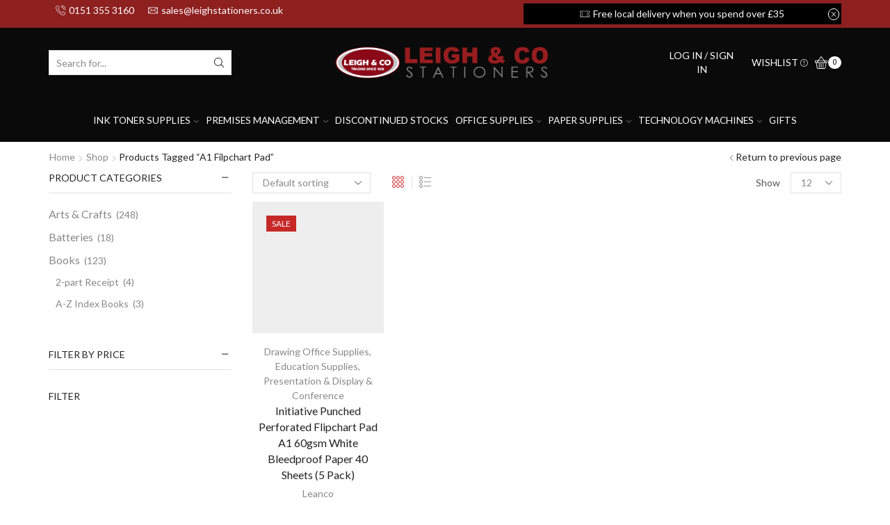

--- FILE ---
content_type: text/html; charset=UTF-8
request_url: https://www.leighandcostationers.co.uk/product-tag/a1-filpchart-pad/
body_size: 21417
content:

<!DOCTYPE html>
<html lang="en-GB" >
<head>
	<meta charset="UTF-8" />
	<meta name="viewport" content="width=device-width, initial-scale=1.0, maximum-scale=1.0, user-scalable=0"/>
	<meta name='robots' content='index, follow, max-image-preview:large, max-snippet:-1, max-video-preview:-1' />
	<style>img:is([sizes="auto" i], [sizes^="auto," i]) { contain-intrinsic-size: 3000px 1500px }</style>
	
	<!-- This site is optimized with the Yoast SEO plugin v21.4 - https://yoast.com/wordpress/plugins/seo/ -->
	<title>A1 Filpchart Pad Archives - Leigh and Co Stationers</title>
	<link rel="canonical" href="https://www.leighandcostationers.co.uk/product-tag/a1-filpchart-pad/" />
	<meta property="og:locale" content="en_GB" />
	<meta property="og:type" content="article" />
	<meta property="og:title" content="A1 Filpchart Pad Archives - Leigh and Co Stationers" />
	<meta property="og:url" content="https://www.leighandcostationers.co.uk/product-tag/a1-filpchart-pad/" />
	<meta property="og:site_name" content="Leigh and Co Stationers" />
	<meta name="twitter:card" content="summary_large_image" />
	<script type="application/ld+json" class="yoast-schema-graph">{"@context":"https://schema.org","@graph":[{"@type":"CollectionPage","@id":"https://www.leighandcostationers.co.uk/product-tag/a1-filpchart-pad/","url":"https://www.leighandcostationers.co.uk/product-tag/a1-filpchart-pad/","name":"A1 Filpchart Pad Archives - Leigh and Co Stationers","isPartOf":{"@id":"https://www.leighandcostationers.co.uk/#website"},"primaryImageOfPage":{"@id":"https://www.leighandcostationers.co.uk/product-tag/a1-filpchart-pad/#primaryimage"},"image":{"@id":"https://www.leighandcostationers.co.uk/product-tag/a1-filpchart-pad/#primaryimage"},"thumbnailUrl":"https://www.leighandcostationers.co.uk/wp-content/uploads/2020/08/FP4806.jpg","breadcrumb":{"@id":"https://www.leighandcostationers.co.uk/product-tag/a1-filpchart-pad/#breadcrumb"},"inLanguage":"en-GB"},{"@type":"ImageObject","inLanguage":"en-GB","@id":"https://www.leighandcostationers.co.uk/product-tag/a1-filpchart-pad/#primaryimage","url":"https://www.leighandcostationers.co.uk/wp-content/uploads/2020/08/FP4806.jpg","contentUrl":"https://www.leighandcostationers.co.uk/wp-content/uploads/2020/08/FP4806.jpg","width":800,"height":800},{"@type":"BreadcrumbList","@id":"https://www.leighandcostationers.co.uk/product-tag/a1-filpchart-pad/#breadcrumb","itemListElement":[{"@type":"ListItem","position":1,"name":"Home","item":"https://www.leighandcostationers.co.uk/"},{"@type":"ListItem","position":2,"name":"A1 Filpchart Pad"}]},{"@type":"WebSite","@id":"https://www.leighandcostationers.co.uk/#website","url":"https://www.leighandcostationers.co.uk/","name":"Leigh and Co Stationers","description":"Stationery shop","potentialAction":[{"@type":"SearchAction","target":{"@type":"EntryPoint","urlTemplate":"https://www.leighandcostationers.co.uk/?s={search_term_string}"},"query-input":"required name=search_term_string"}],"inLanguage":"en-GB"}]}</script>
	<!-- / Yoast SEO plugin. -->


<link rel="alternate" type="application/rss+xml" title="Leigh and Co Stationers &raquo; Feed" href="https://www.leighandcostationers.co.uk/feed/" />
<link rel="alternate" type="application/rss+xml" title="Leigh and Co Stationers &raquo; Comments Feed" href="https://www.leighandcostationers.co.uk/comments/feed/" />
<link rel="alternate" type="application/rss+xml" title="Leigh and Co Stationers &raquo; A1 Filpchart Pad Tag Feed" href="https://www.leighandcostationers.co.uk/product-tag/a1-filpchart-pad/feed/" />
<link rel='stylesheet' id='wp-block-library-css' href='https://www.leighandcostationers.co.uk/wp-includes/css/dist/block-library/style.min.css' type='text/css' media='all' />
<style id='classic-theme-styles-inline-css' type='text/css'>
/*! This file is auto-generated */
.wp-block-button__link{color:#fff;background-color:#32373c;border-radius:9999px;box-shadow:none;text-decoration:none;padding:calc(.667em + 2px) calc(1.333em + 2px);font-size:1.125em}.wp-block-file__button{background:#32373c;color:#fff;text-decoration:none}
</style>
<link rel='stylesheet' id='a3-dgallery-style-css' href='https://www.leighandcostationers.co.uk/wp-content/plugins/woocommerce-dynamic-gallery/assets/js/mygallery/jquery.a3-dgallery.css' type='text/css' media='all' />
<style id='global-styles-inline-css' type='text/css'>
:root{--wp--preset--aspect-ratio--square: 1;--wp--preset--aspect-ratio--4-3: 4/3;--wp--preset--aspect-ratio--3-4: 3/4;--wp--preset--aspect-ratio--3-2: 3/2;--wp--preset--aspect-ratio--2-3: 2/3;--wp--preset--aspect-ratio--16-9: 16/9;--wp--preset--aspect-ratio--9-16: 9/16;--wp--preset--color--black: #000000;--wp--preset--color--cyan-bluish-gray: #abb8c3;--wp--preset--color--white: #ffffff;--wp--preset--color--pale-pink: #f78da7;--wp--preset--color--vivid-red: #cf2e2e;--wp--preset--color--luminous-vivid-orange: #ff6900;--wp--preset--color--luminous-vivid-amber: #fcb900;--wp--preset--color--light-green-cyan: #7bdcb5;--wp--preset--color--vivid-green-cyan: #00d084;--wp--preset--color--pale-cyan-blue: #8ed1fc;--wp--preset--color--vivid-cyan-blue: #0693e3;--wp--preset--color--vivid-purple: #9b51e0;--wp--preset--gradient--vivid-cyan-blue-to-vivid-purple: linear-gradient(135deg,rgba(6,147,227,1) 0%,rgb(155,81,224) 100%);--wp--preset--gradient--light-green-cyan-to-vivid-green-cyan: linear-gradient(135deg,rgb(122,220,180) 0%,rgb(0,208,130) 100%);--wp--preset--gradient--luminous-vivid-amber-to-luminous-vivid-orange: linear-gradient(135deg,rgba(252,185,0,1) 0%,rgba(255,105,0,1) 100%);--wp--preset--gradient--luminous-vivid-orange-to-vivid-red: linear-gradient(135deg,rgba(255,105,0,1) 0%,rgb(207,46,46) 100%);--wp--preset--gradient--very-light-gray-to-cyan-bluish-gray: linear-gradient(135deg,rgb(238,238,238) 0%,rgb(169,184,195) 100%);--wp--preset--gradient--cool-to-warm-spectrum: linear-gradient(135deg,rgb(74,234,220) 0%,rgb(151,120,209) 20%,rgb(207,42,186) 40%,rgb(238,44,130) 60%,rgb(251,105,98) 80%,rgb(254,248,76) 100%);--wp--preset--gradient--blush-light-purple: linear-gradient(135deg,rgb(255,206,236) 0%,rgb(152,150,240) 100%);--wp--preset--gradient--blush-bordeaux: linear-gradient(135deg,rgb(254,205,165) 0%,rgb(254,45,45) 50%,rgb(107,0,62) 100%);--wp--preset--gradient--luminous-dusk: linear-gradient(135deg,rgb(255,203,112) 0%,rgb(199,81,192) 50%,rgb(65,88,208) 100%);--wp--preset--gradient--pale-ocean: linear-gradient(135deg,rgb(255,245,203) 0%,rgb(182,227,212) 50%,rgb(51,167,181) 100%);--wp--preset--gradient--electric-grass: linear-gradient(135deg,rgb(202,248,128) 0%,rgb(113,206,126) 100%);--wp--preset--gradient--midnight: linear-gradient(135deg,rgb(2,3,129) 0%,rgb(40,116,252) 100%);--wp--preset--font-size--small: 13px;--wp--preset--font-size--medium: 20px;--wp--preset--font-size--large: 36px;--wp--preset--font-size--x-large: 42px;--wp--preset--spacing--20: 0.44rem;--wp--preset--spacing--30: 0.67rem;--wp--preset--spacing--40: 1rem;--wp--preset--spacing--50: 1.5rem;--wp--preset--spacing--60: 2.25rem;--wp--preset--spacing--70: 3.38rem;--wp--preset--spacing--80: 5.06rem;--wp--preset--shadow--natural: 6px 6px 9px rgba(0, 0, 0, 0.2);--wp--preset--shadow--deep: 12px 12px 50px rgba(0, 0, 0, 0.4);--wp--preset--shadow--sharp: 6px 6px 0px rgba(0, 0, 0, 0.2);--wp--preset--shadow--outlined: 6px 6px 0px -3px rgba(255, 255, 255, 1), 6px 6px rgba(0, 0, 0, 1);--wp--preset--shadow--crisp: 6px 6px 0px rgba(0, 0, 0, 1);}:where(.is-layout-flex){gap: 0.5em;}:where(.is-layout-grid){gap: 0.5em;}body .is-layout-flex{display: flex;}.is-layout-flex{flex-wrap: wrap;align-items: center;}.is-layout-flex > :is(*, div){margin: 0;}body .is-layout-grid{display: grid;}.is-layout-grid > :is(*, div){margin: 0;}:where(.wp-block-columns.is-layout-flex){gap: 2em;}:where(.wp-block-columns.is-layout-grid){gap: 2em;}:where(.wp-block-post-template.is-layout-flex){gap: 1.25em;}:where(.wp-block-post-template.is-layout-grid){gap: 1.25em;}.has-black-color{color: var(--wp--preset--color--black) !important;}.has-cyan-bluish-gray-color{color: var(--wp--preset--color--cyan-bluish-gray) !important;}.has-white-color{color: var(--wp--preset--color--white) !important;}.has-pale-pink-color{color: var(--wp--preset--color--pale-pink) !important;}.has-vivid-red-color{color: var(--wp--preset--color--vivid-red) !important;}.has-luminous-vivid-orange-color{color: var(--wp--preset--color--luminous-vivid-orange) !important;}.has-luminous-vivid-amber-color{color: var(--wp--preset--color--luminous-vivid-amber) !important;}.has-light-green-cyan-color{color: var(--wp--preset--color--light-green-cyan) !important;}.has-vivid-green-cyan-color{color: var(--wp--preset--color--vivid-green-cyan) !important;}.has-pale-cyan-blue-color{color: var(--wp--preset--color--pale-cyan-blue) !important;}.has-vivid-cyan-blue-color{color: var(--wp--preset--color--vivid-cyan-blue) !important;}.has-vivid-purple-color{color: var(--wp--preset--color--vivid-purple) !important;}.has-black-background-color{background-color: var(--wp--preset--color--black) !important;}.has-cyan-bluish-gray-background-color{background-color: var(--wp--preset--color--cyan-bluish-gray) !important;}.has-white-background-color{background-color: var(--wp--preset--color--white) !important;}.has-pale-pink-background-color{background-color: var(--wp--preset--color--pale-pink) !important;}.has-vivid-red-background-color{background-color: var(--wp--preset--color--vivid-red) !important;}.has-luminous-vivid-orange-background-color{background-color: var(--wp--preset--color--luminous-vivid-orange) !important;}.has-luminous-vivid-amber-background-color{background-color: var(--wp--preset--color--luminous-vivid-amber) !important;}.has-light-green-cyan-background-color{background-color: var(--wp--preset--color--light-green-cyan) !important;}.has-vivid-green-cyan-background-color{background-color: var(--wp--preset--color--vivid-green-cyan) !important;}.has-pale-cyan-blue-background-color{background-color: var(--wp--preset--color--pale-cyan-blue) !important;}.has-vivid-cyan-blue-background-color{background-color: var(--wp--preset--color--vivid-cyan-blue) !important;}.has-vivid-purple-background-color{background-color: var(--wp--preset--color--vivid-purple) !important;}.has-black-border-color{border-color: var(--wp--preset--color--black) !important;}.has-cyan-bluish-gray-border-color{border-color: var(--wp--preset--color--cyan-bluish-gray) !important;}.has-white-border-color{border-color: var(--wp--preset--color--white) !important;}.has-pale-pink-border-color{border-color: var(--wp--preset--color--pale-pink) !important;}.has-vivid-red-border-color{border-color: var(--wp--preset--color--vivid-red) !important;}.has-luminous-vivid-orange-border-color{border-color: var(--wp--preset--color--luminous-vivid-orange) !important;}.has-luminous-vivid-amber-border-color{border-color: var(--wp--preset--color--luminous-vivid-amber) !important;}.has-light-green-cyan-border-color{border-color: var(--wp--preset--color--light-green-cyan) !important;}.has-vivid-green-cyan-border-color{border-color: var(--wp--preset--color--vivid-green-cyan) !important;}.has-pale-cyan-blue-border-color{border-color: var(--wp--preset--color--pale-cyan-blue) !important;}.has-vivid-cyan-blue-border-color{border-color: var(--wp--preset--color--vivid-cyan-blue) !important;}.has-vivid-purple-border-color{border-color: var(--wp--preset--color--vivid-purple) !important;}.has-vivid-cyan-blue-to-vivid-purple-gradient-background{background: var(--wp--preset--gradient--vivid-cyan-blue-to-vivid-purple) !important;}.has-light-green-cyan-to-vivid-green-cyan-gradient-background{background: var(--wp--preset--gradient--light-green-cyan-to-vivid-green-cyan) !important;}.has-luminous-vivid-amber-to-luminous-vivid-orange-gradient-background{background: var(--wp--preset--gradient--luminous-vivid-amber-to-luminous-vivid-orange) !important;}.has-luminous-vivid-orange-to-vivid-red-gradient-background{background: var(--wp--preset--gradient--luminous-vivid-orange-to-vivid-red) !important;}.has-very-light-gray-to-cyan-bluish-gray-gradient-background{background: var(--wp--preset--gradient--very-light-gray-to-cyan-bluish-gray) !important;}.has-cool-to-warm-spectrum-gradient-background{background: var(--wp--preset--gradient--cool-to-warm-spectrum) !important;}.has-blush-light-purple-gradient-background{background: var(--wp--preset--gradient--blush-light-purple) !important;}.has-blush-bordeaux-gradient-background{background: var(--wp--preset--gradient--blush-bordeaux) !important;}.has-luminous-dusk-gradient-background{background: var(--wp--preset--gradient--luminous-dusk) !important;}.has-pale-ocean-gradient-background{background: var(--wp--preset--gradient--pale-ocean) !important;}.has-electric-grass-gradient-background{background: var(--wp--preset--gradient--electric-grass) !important;}.has-midnight-gradient-background{background: var(--wp--preset--gradient--midnight) !important;}.has-small-font-size{font-size: var(--wp--preset--font-size--small) !important;}.has-medium-font-size{font-size: var(--wp--preset--font-size--medium) !important;}.has-large-font-size{font-size: var(--wp--preset--font-size--large) !important;}.has-x-large-font-size{font-size: var(--wp--preset--font-size--x-large) !important;}
:where(.wp-block-post-template.is-layout-flex){gap: 1.25em;}:where(.wp-block-post-template.is-layout-grid){gap: 1.25em;}
:where(.wp-block-columns.is-layout-flex){gap: 2em;}:where(.wp-block-columns.is-layout-grid){gap: 2em;}
:root :where(.wp-block-pullquote){font-size: 1.5em;line-height: 1.6;}
</style>
<link rel='stylesheet' id='contact-form-7-css' href='https://www.leighandcostationers.co.uk/wp-content/plugins/contact-form-7/includes/css/styles.css' type='text/css' media='all' />
<link rel='stylesheet' id='cr-product-notice-styles-css' href='https://www.leighandcostationers.co.uk/wp-content/plugins/product-notices-for-woocommerce/assets/css/frontend/global.css' type='text/css' media='all' />
<link rel='stylesheet' id='rs-plugin-settings-css' href='https://www.leighandcostationers.co.uk/wp-content/plugins/revslider/public/assets/css/rs6.css?ver=6.2.15' type='text/css' media='all' />
<style id='rs-plugin-settings-inline-css' type='text/css'>
#rs-demo-id {}
</style>
<link rel='stylesheet' id='tiered-pricing-table-front-css-css' href='https://www.leighandcostationers.co.uk/wp-content/plugins/tier-pricing-table/assets/frontend/main.css' type='text/css' media='all' />
<style id='woocommerce-inline-inline-css' type='text/css'>
.woocommerce form .form-row .required { visibility: visible; }
</style>
<link rel='stylesheet' id='brands-styles-css' href='https://www.leighandcostationers.co.uk/wp-content/plugins/woocommerce/assets/css/brands.css' type='text/css' media='all' />
<link rel='stylesheet' id='etheme-parent-style-css' href='https://www.leighandcostationers.co.uk/wp-content/themes/xstore/xstore.min.css' type='text/css' media='all' />
<link rel='stylesheet' id='child-style-css' href='https://www.leighandcostationers.co.uk/wp-content/themes/xstore-child/style.css' type='text/css' media='all' />
<link rel='stylesheet' id='etheme-swatches-style-css' href='https://www.leighandcostationers.co.uk/wp-content/themes/xstore/css/swatches.min.css' type='text/css' media='all' />
<link rel='stylesheet' id='etheme-wpb-style-css' href='https://www.leighandcostationers.co.uk/wp-content/themes/xstore/css/wpb.min.css' type='text/css' media='all' />
<link rel='stylesheet' id='js_composer_front-css' href='https://www.leighandcostationers.co.uk/wp-content/plugins/js_composer/assets/css/js_composer.min.css' type='text/css' media='all' />
<link rel='stylesheet' id='etheme-sidebar-css' href='https://www.leighandcostationers.co.uk/wp-content/themes/xstore/css/modules/layout/sidebar.min.css' type='text/css' media='all' />
<link rel='stylesheet' id='etheme-sidebar-off-canvas-css' href='https://www.leighandcostationers.co.uk/wp-content/themes/xstore/css/modules/layout/sidebar-off-canvas.min.css' type='text/css' media='all' />
<link rel='stylesheet' id='etheme-sidebar-widgets-with-scroll-css' href='https://www.leighandcostationers.co.uk/wp-content/themes/xstore/css/modules/layout/sidebar-widgets-with-scroll.min.css' type='text/css' media='all' />
<link rel='stylesheet' id='etheme-widgets-open-close-css' href='https://www.leighandcostationers.co.uk/wp-content/themes/xstore/css/modules/layout/widgets-open-close.min.css' type='text/css' media='all' />
<link rel='stylesheet' id='etheme-breadcrumbs-css' href='https://www.leighandcostationers.co.uk/wp-content/themes/xstore/css/modules/breadcrumbs.min.css' type='text/css' media='all' />
<link rel='stylesheet' id='etheme-back-top-css' href='https://www.leighandcostationers.co.uk/wp-content/themes/xstore/css/modules/back-top.min.css' type='text/css' media='all' />
<link rel='stylesheet' id='etheme-mobile-panel-css' href='https://www.leighandcostationers.co.uk/wp-content/themes/xstore/css/modules/layout/mobile-panel.min.css' type='text/css' media='all' />
<link rel='stylesheet' id='etheme-woocommerce-css' href='https://www.leighandcostationers.co.uk/wp-content/themes/xstore/css/modules/woocommerce/global.min.css' type='text/css' media='all' />
<link rel='stylesheet' id='etheme-woocommerce-archive-css' href='https://www.leighandcostationers.co.uk/wp-content/themes/xstore/css/modules/woocommerce/archive.min.css' type='text/css' media='all' />
<link rel='stylesheet' id='etheme-product-view-default-css' href='https://www.leighandcostationers.co.uk/wp-content/themes/xstore/css/modules/woocommerce/product-hovers/product-view-default.min.css' type='text/css' media='all' />
<link rel='stylesheet' id='etheme-no-products-found-css' href='https://www.leighandcostationers.co.uk/wp-content/themes/xstore/css/modules/woocommerce/no-products-found.min.css' type='text/css' media='all' />
<link rel='stylesheet' id='etheme-contact-forms-css' href='https://www.leighandcostationers.co.uk/wp-content/themes/xstore/css/modules/contact-forms.min.css' type='text/css' media='all' />
<style id='xstore-icons-font-inline-css' type='text/css'>
@font-face {
				  font-family: 'xstore-icons';
				  src:
				    url('https://www.leighandcostationers.co.uk/wp-content/themes/xstore/fonts/xstore-icons-light.ttf') format('truetype'),
				    url('https://www.leighandcostationers.co.uk/wp-content/themes/xstore/fonts/xstore-icons-light.woff2') format('woff2'),
				    url('https://www.leighandcostationers.co.uk/wp-content/themes/xstore/fonts/xstore-icons-light.woff') format('woff'),
				    url('https://www.leighandcostationers.co.uk/wp-content/themes/xstore/fonts/xstore-icons-light.svg#xstore-icons') format('svg');
				  font-weight: normal;
				  font-style: normal;
				  font-display: swap;
				}
</style>
<link rel='stylesheet' id='etheme-header-contacts-css' href='https://www.leighandcostationers.co.uk/wp-content/themes/xstore/css/modules/layout/header/parts/contacts.min.css' type='text/css' media='all' />
<link rel='stylesheet' id='etheme-header-search-css' href='https://www.leighandcostationers.co.uk/wp-content/themes/xstore/css/modules/layout/header/parts/search.min.css' type='text/css' media='all' />
<link rel='stylesheet' id='etheme-header-menu-css' href='https://www.leighandcostationers.co.uk/wp-content/themes/xstore/css/modules/layout/header/parts/menu.min.css' type='text/css' media='all' />
<link rel='stylesheet' id='xstore-kirki-styles-css' href='https://www.leighandcostationers.co.uk/wp-content/uploads/xstore/kirki-styles.css' type='text/css' media='all' />
<script type="text/template" id="tmpl-variation-template">
	<div class="woocommerce-variation-description">{{{ data.variation.variation_description }}}</div>
	<div class="woocommerce-variation-price">{{{ data.variation.price_html }}}</div>
	<div class="woocommerce-variation-availability">{{{ data.variation.availability_html }}}</div>
</script>
<script type="text/template" id="tmpl-unavailable-variation-template">
	<p role="alert">Sorry, this product is unavailable. Please choose a different combination.</p>
</script>
<script type="text/javascript" src="https://www.leighandcostationers.co.uk/wp-includes/js/jquery/jquery.min.js" id="jquery-core-js"></script>
<script type="text/javascript" src="https://www.leighandcostationers.co.uk/wp-includes/js/jquery/jquery-migrate.min.js" id="jquery-migrate-js"></script>
<script type="text/javascript" src="https://www.leighandcostationers.co.uk/wp-content/plugins/revslider/public/assets/js/rbtools.min.js?ver=6.2.15" id="tp-tools-js"></script>
<script type="text/javascript" src="https://www.leighandcostationers.co.uk/wp-content/plugins/revslider/public/assets/js/rs6.min.js?ver=6.2.15" id="revmin-js"></script>
<script type="text/javascript" id="tiered-pricing-table-front-js-js-extra">
/* <![CDATA[ */
var tieredPricingGlobalData = {"loadVariationTieredPricingNonce":"ced7634f3f","isPremium":"no","currencyOptions":{"currency_symbol":"&pound;","decimal_separator":".","thousand_separator":",","decimals":2,"price_format":"%1$s%2$s","trim_zeros":false},"supportedVariableProductTypes":["variable","variable-subscription"],"supportedSimpleProductTypes":["simple","subscription","variation"]};
/* ]]> */
</script>
<script type="text/javascript" src="https://www.leighandcostationers.co.uk/wp-content/plugins/tier-pricing-table/assets/frontend/product-tiered-pricing-table.min.js" id="tiered-pricing-table-front-js-js"></script>
<script type="text/javascript" src="https://www.leighandcostationers.co.uk/wp-content/plugins/woocommerce/assets/js/jquery-blockui/jquery.blockUI.min.js" id="wc-jquery-blockui-js" data-wp-strategy="defer"></script>
<script type="text/javascript" id="wc-add-to-cart-js-extra">
/* <![CDATA[ */
var wc_add_to_cart_params = {"ajax_url":"\/wp-admin\/admin-ajax.php","wc_ajax_url":"\/?wc-ajax=%%endpoint%%","i18n_view_cart":"View basket","cart_url":"https:\/\/www.leighandcostationers.co.uk\/cart\/","is_cart":"","cart_redirect_after_add":"no"};
/* ]]> */
</script>
<script type="text/javascript" src="https://www.leighandcostationers.co.uk/wp-content/plugins/woocommerce/assets/js/frontend/add-to-cart.min.js" id="wc-add-to-cart-js" data-wp-strategy="defer"></script>
<script type="text/javascript" src="https://www.leighandcostationers.co.uk/wp-content/plugins/woocommerce/assets/js/js-cookie/js.cookie.min.js" id="wc-js-cookie-js" defer="defer" data-wp-strategy="defer"></script>
<script type="text/javascript" id="woocommerce-js-extra">
/* <![CDATA[ */
var woocommerce_params = {"ajax_url":"\/wp-admin\/admin-ajax.php","wc_ajax_url":"\/?wc-ajax=%%endpoint%%","i18n_password_show":"Show password","i18n_password_hide":"Hide password"};
/* ]]> */
</script>
<script type="text/javascript" src="https://www.leighandcostationers.co.uk/wp-content/plugins/woocommerce/assets/js/frontend/woocommerce.min.js" id="woocommerce-js" defer="defer" data-wp-strategy="defer"></script>
<script type="text/javascript" src="https://www.leighandcostationers.co.uk/wp-content/plugins/js_composer/assets/js/vendors/woocommerce-add-to-cart.js" id="vc_woocommerce-add-to-cart-js-js"></script>
<script type="text/javascript" src="https://www.leighandcostationers.co.uk/wp-includes/js/underscore.min.js" id="underscore-js"></script>
<script type="text/javascript" id="wp-util-js-extra">
/* <![CDATA[ */
var _wpUtilSettings = {"ajax":{"url":"\/wp-admin\/admin-ajax.php"}};
/* ]]> */
</script>
<script type="text/javascript" src="https://www.leighandcostationers.co.uk/wp-includes/js/wp-util.min.js" id="wp-util-js"></script>
<script type="text/javascript" id="wc-add-to-cart-variation-js-extra">
/* <![CDATA[ */
var wc_add_to_cart_variation_params = {"wc_ajax_url":"\/?wc-ajax=%%endpoint%%","i18n_no_matching_variations_text":"Sorry, no products matched your selection. Please choose a different combination.","i18n_make_a_selection_text":"Please select some product options before adding this product to your basket.","i18n_unavailable_text":"Sorry, this product is unavailable. Please choose a different combination.","i18n_reset_alert_text":"Your selection has been reset. Please select some product options before adding this product to your cart."};
/* ]]> */
</script>
<script type="text/javascript" src="https://www.leighandcostationers.co.uk/wp-content/plugins/woocommerce/assets/js/frontend/add-to-cart-variation.min.js" id="wc-add-to-cart-variation-js" defer="defer" data-wp-strategy="defer"></script>
<link rel="https://api.w.org/" href="https://www.leighandcostationers.co.uk/wp-json/" /><link rel="alternate" title="JSON" type="application/json" href="https://www.leighandcostationers.co.uk/wp-json/wp/v2/product_tag/3310" /><link rel="EditURI" type="application/rsd+xml" title="RSD" href="https://www.leighandcostationers.co.uk/xmlrpc.php?rsd" />
<meta name="generator" content="WordPress 6.8.3" />
<meta name="generator" content="WooCommerce 10.3.4" />
<style id="woo-custom-stock-status" data-wcss-ver="1.6.5" >.woocommerce div.product .woo-custom-stock-status.in_stock_color { color: #77a464 !important; font-size: inherit }.woo-custom-stock-status.in_stock_color { color: #77a464 !important; font-size: inherit }.wc-block-components-product-badge{display:none!important;}ul .in_stock_color,ul.products .in_stock_color, li.wc-block-grid__product .in_stock_color { color: #77a464 !important; font-size: inherit }.woocommerce-table__product-name .in_stock_color { color: #77a464 !important; font-size: inherit }p.in_stock_color { color: #77a464 !important; font-size: inherit }.woocommerce div.product .wc-block-components-product-price .woo-custom-stock-status{font-size:16px}.woocommerce div.product .woo-custom-stock-status.only_s_left_in_stock_color { color: #77a464 !important; font-size: inherit }.woo-custom-stock-status.only_s_left_in_stock_color { color: #77a464 !important; font-size: inherit }.wc-block-components-product-badge{display:none!important;}ul .only_s_left_in_stock_color,ul.products .only_s_left_in_stock_color, li.wc-block-grid__product .only_s_left_in_stock_color { color: #77a464 !important; font-size: inherit }.woocommerce-table__product-name .only_s_left_in_stock_color { color: #77a464 !important; font-size: inherit }p.only_s_left_in_stock_color { color: #77a464 !important; font-size: inherit }.woocommerce div.product .wc-block-components-product-price .woo-custom-stock-status{font-size:16px}.woocommerce div.product .woo-custom-stock-status.can_be_backordered_color { color: #f79730 !important; font-size: inherit }.woo-custom-stock-status.can_be_backordered_color { color: #f79730 !important; font-size: inherit }.wc-block-components-product-badge{display:none!important;}ul .can_be_backordered_color,ul.products .can_be_backordered_color, li.wc-block-grid__product .can_be_backordered_color { color: #f79730 !important; font-size: inherit }.woocommerce-table__product-name .can_be_backordered_color { color: #f79730 !important; font-size: inherit }p.can_be_backordered_color { color: #f79730 !important; font-size: inherit }.woocommerce div.product .wc-block-components-product-price .woo-custom-stock-status{font-size:16px}.woocommerce div.product .woo-custom-stock-status.s_in_stock_color { color: #77a464 !important; font-size: inherit }.woo-custom-stock-status.s_in_stock_color { color: #77a464 !important; font-size: inherit }.wc-block-components-product-badge{display:none!important;}ul .s_in_stock_color,ul.products .s_in_stock_color, li.wc-block-grid__product .s_in_stock_color { color: #77a464 !important; font-size: inherit }.woocommerce-table__product-name .s_in_stock_color { color: #77a464 !important; font-size: inherit }p.s_in_stock_color { color: #77a464 !important; font-size: inherit }.woocommerce div.product .wc-block-components-product-price .woo-custom-stock-status{font-size:16px}.woocommerce div.product .woo-custom-stock-status.available_on_backorder_color { color: #77a464 !important; font-size: inherit }.woo-custom-stock-status.available_on_backorder_color { color: #77a464 !important; font-size: inherit }.wc-block-components-product-badge{display:none!important;}ul .available_on_backorder_color,ul.products .available_on_backorder_color, li.wc-block-grid__product .available_on_backorder_color { color: #77a464 !important; font-size: inherit }.woocommerce-table__product-name .available_on_backorder_color { color: #77a464 !important; font-size: inherit }p.available_on_backorder_color { color: #77a464 !important; font-size: inherit }.woocommerce div.product .wc-block-components-product-price .woo-custom-stock-status{font-size:16px}.woocommerce div.product .woo-custom-stock-status.out_of_stock_color { color: #ff0000 !important; font-size: inherit }.woo-custom-stock-status.out_of_stock_color { color: #ff0000 !important; font-size: inherit }.wc-block-components-product-badge{display:none!important;}ul .out_of_stock_color,ul.products .out_of_stock_color, li.wc-block-grid__product .out_of_stock_color { color: #ff0000 !important; font-size: inherit }.woocommerce-table__product-name .out_of_stock_color { color: #ff0000 !important; font-size: inherit }p.out_of_stock_color { color: #ff0000 !important; font-size: inherit }.woocommerce div.product .wc-block-components-product-price .woo-custom-stock-status{font-size:16px}.woocommerce div.product .woo-custom-stock-status.grouped_product_stock_status_color { color: #77a464 !important; font-size: inherit }.woo-custom-stock-status.grouped_product_stock_status_color { color: #77a464 !important; font-size: inherit }.wc-block-components-product-badge{display:none!important;}ul .grouped_product_stock_status_color,ul.products .grouped_product_stock_status_color, li.wc-block-grid__product .grouped_product_stock_status_color { color: #77a464 !important; font-size: inherit }.woocommerce-table__product-name .grouped_product_stock_status_color { color: #77a464 !important; font-size: inherit }p.grouped_product_stock_status_color { color: #77a464 !important; font-size: inherit }.woocommerce div.product .wc-block-components-product-price .woo-custom-stock-status{font-size:16px}.wd-product-stock.stock{display:none}.woocommerce-variation-price:not(:empty)+.woocommerce-variation-availability { margin-left: 0px; }.woocommerce-variation-price{
		        display:block!important}.woocommerce-variation-availability{
		        display:block!important}</style><!-- woo-custom-stock-status-color-css --><script></script><!-- woo-custom-stock-status-js -->			<link rel="prefetch" as="font" href="https://www.leighandcostationers.co.uk/wp-content/themes/xstore/fonts/xstore-icons-light.woff?v=9.6.1" type="font/woff">
					<link rel="prefetch" as="font" href="https://www.leighandcostationers.co.uk/wp-content/themes/xstore/fonts/xstore-icons-light.woff2?v=9.6.1" type="font/woff2">
			<noscript><style>.woocommerce-product-gallery{ opacity: 1 !important; }</style></noscript>
	<meta name="generator" content="Powered by WPBakery Page Builder - drag and drop page builder for WordPress."/>
<meta name="generator" content="Powered by Slider Revolution 6.2.15 - responsive, Mobile-Friendly Slider Plugin for WordPress with comfortable drag and drop interface." />
<script type="text/javascript">function setREVStartSize(e){
			//window.requestAnimationFrame(function() {				 
				window.RSIW = window.RSIW===undefined ? window.innerWidth : window.RSIW;	
				window.RSIH = window.RSIH===undefined ? window.innerHeight : window.RSIH;	
				try {								
					var pw = document.getElementById(e.c).parentNode.offsetWidth,
						newh;
					pw = pw===0 || isNaN(pw) ? window.RSIW : pw;
					e.tabw = e.tabw===undefined ? 0 : parseInt(e.tabw);
					e.thumbw = e.thumbw===undefined ? 0 : parseInt(e.thumbw);
					e.tabh = e.tabh===undefined ? 0 : parseInt(e.tabh);
					e.thumbh = e.thumbh===undefined ? 0 : parseInt(e.thumbh);
					e.tabhide = e.tabhide===undefined ? 0 : parseInt(e.tabhide);
					e.thumbhide = e.thumbhide===undefined ? 0 : parseInt(e.thumbhide);
					e.mh = e.mh===undefined || e.mh=="" || e.mh==="auto" ? 0 : parseInt(e.mh,0);		
					if(e.layout==="fullscreen" || e.l==="fullscreen") 						
						newh = Math.max(e.mh,window.RSIH);					
					else{					
						e.gw = Array.isArray(e.gw) ? e.gw : [e.gw];
						for (var i in e.rl) if (e.gw[i]===undefined || e.gw[i]===0) e.gw[i] = e.gw[i-1];					
						e.gh = e.el===undefined || e.el==="" || (Array.isArray(e.el) && e.el.length==0)? e.gh : e.el;
						e.gh = Array.isArray(e.gh) ? e.gh : [e.gh];
						for (var i in e.rl) if (e.gh[i]===undefined || e.gh[i]===0) e.gh[i] = e.gh[i-1];
											
						var nl = new Array(e.rl.length),
							ix = 0,						
							sl;					
						e.tabw = e.tabhide>=pw ? 0 : e.tabw;
						e.thumbw = e.thumbhide>=pw ? 0 : e.thumbw;
						e.tabh = e.tabhide>=pw ? 0 : e.tabh;
						e.thumbh = e.thumbhide>=pw ? 0 : e.thumbh;					
						for (var i in e.rl) nl[i] = e.rl[i]<window.RSIW ? 0 : e.rl[i];
						sl = nl[0];									
						for (var i in nl) if (sl>nl[i] && nl[i]>0) { sl = nl[i]; ix=i;}															
						var m = pw>(e.gw[ix]+e.tabw+e.thumbw) ? 1 : (pw-(e.tabw+e.thumbw)) / (e.gw[ix]);					
						newh =  (e.gh[ix] * m) + (e.tabh + e.thumbh);
					}				
					if(window.rs_init_css===undefined) window.rs_init_css = document.head.appendChild(document.createElement("style"));					
					document.getElementById(e.c).height = newh+"px";
					window.rs_init_css.innerHTML += "#"+e.c+"_wrapper { height: "+newh+"px }";				
				} catch(e){
					console.log("Failure at Presize of Slider:" + e)
				}					   
			//});
		  };</script>
<style id="kirki-inline-styles"></style><style type="text/css" class="et_custom-css">@media only screen and (max-width:1230px){.swiper-custom-left,.middle-inside .swiper-entry .swiper-button-prev,.middle-inside.swiper-entry .swiper-button-prev{left:-15px}.swiper-custom-right,.middle-inside .swiper-entry .swiper-button-next,.middle-inside.swiper-entry .swiper-button-next{right:-15px}.middle-inbox .swiper-entry .swiper-button-prev,.middle-inbox.swiper-entry .swiper-button-prev{left:8px}.middle-inbox .swiper-entry .swiper-button-next,.middle-inbox.swiper-entry .swiper-button-next{right:8px}.swiper-entry:hover .swiper-custom-left,.middle-inside .swiper-entry:hover .swiper-button-prev,.middle-inside.swiper-entry:hover .swiper-button-prev{left:-5px}.swiper-entry:hover .swiper-custom-right,.middle-inside .swiper-entry:hover .swiper-button-next,.middle-inside.swiper-entry:hover .swiper-button-next{right:-5px}.middle-inbox .swiper-entry:hover .swiper-button-prev,.middle-inbox.swiper-entry:hover .swiper-button-prev{left:5px}.middle-inbox .swiper-entry:hover .swiper-button-next,.middle-inbox.swiper-entry:hover .swiper-button-next{right:5px}}@media only screen and (max-width:992px){.header-wrapper,.site-header-vertical{display:none}}@media only screen and (min-width:993px){.mobile-header-wrapper{display:none}}.swiper-container{width:auto}.content-product .product-content-image img,.category-grid img,.categoriesCarousel .category-grid img{width:100%}.etheme-elementor-slider:not(.swiper-container-initialized,.swiper-initialized) .swiper-slide{max-width:calc(100% / var(--slides-per-view,4))}.etheme-elementor-slider[data-animation]:not(.swiper-container-initialized,.swiper-initialized,[data-animation=slide],[data-animation=coverflow]) .swiper-slide{max-width:100%}body:not([data-elementor-device-mode]) .etheme-elementor-off-canvas__container{transition:none;opacity:0;visibility:hidden;position:fixed}</style><noscript><style> .wpb_animate_when_almost_visible { opacity: 1; }</style></noscript><style type="text/css" data-type="et_vc_shortcodes-custom-css">@media only screen and (max-width: 1199px) and (min-width: 769px) { div.et-md-no-bg { background-image: none !important; } }@media only screen and (max-width: 768px) and (min-width: 480px) { div.et-sm-no-bg { background-image: none !important; } }@media only screen and (max-width: 480px) {div.et-xs-no-bg { background-image: none !important; }}</style>				<style type="text/css" id="c4wp-checkout-css">
					.woocommerce-checkout .c4wp_captcha_field {
						margin-bottom: 10px;
						margin-top: 15px;
						position: relative;
						display: inline-block;
					}
				</style>
							<style type="text/css" id="c4wp-v3-lp-form-css">
				.login #login, .login #lostpasswordform {
					min-width: 350px !important;
				}
				.wpforms-field-c4wp iframe {
					width: 100% !important;
				}
			</style>
			<style id="yellow-pencil">
/*
	The following CSS codes are created by the YellowPencil plugin.
	https://yellowpencil.waspthemes.com/
*/
#etheme-static-block-13 .woocommerce-info{display:none;}
</style></head>
<body class="archive tax-product_tag term-a1-filpchart-pad term-3310 wp-theme-xstore wp-child-theme-xstore-child theme-xstore non-logged-in woocommerce woocommerce-page woocommerce-no-js et_cart-type-4 et_b_dt_header-not-overlap et_b_mob_header-not-overlap breadcrumbs-type-left2 wide et-preloader-off et-catalog-off  s_widgets-with-scroll s_widgets-open-close et-enable-swatch wpb-js-composer js-comp-ver-6.2.0 vc_responsive" data-mode="light">



<div class="template-container">

		<div class="template-content">
		<div class="page-wrapper">
			<header id="header" class="site-header sticky"  data-type="smart"><div class="header-wrapper">
<div class="header-top-wrapper ">
	<div class="header-top" data-title="Header top">
		<div class="et-row-container et-container">
			<div class="et-wrap-columns flex align-items-center">		
				
		
        <div class="et_column et_col-xs-5 et_col-xs-offset-0">
			

<div class="et_element et_b_header-contacts  et_element-top-level  justify-content-start  flex-inline text-nowrap" >
	        <div class="contact contact-Phone icon-left  flex-inline  justify-content-start"
             data-tooltip="Phone"         >
			
			            <span class="flex-inline justify-content-center flex-nowrap">
						<span class="contact-icon flex-inline justify-content-center align-items-center">
							<svg xmlns="http://www.w3.org/2000/svg" width="1em" height="1em" viewBox="0 0 24 24"><path d="M22.080 16.488c-3.504-2.808-4.776-1.44-6.144 0l-0.24 0.24c-0.24 0.216-0.936 0-1.752-0.528-0.912-0.6-2.040-1.584-3.288-2.832-4.128-4.152-3.384-5.016-3.336-5.040l0.24-0.24c1.416-1.392 2.736-2.688-0.072-6.144-0.936-1.152-1.872-1.728-2.832-1.776-1.368-0.096-2.496 1.080-3.336 1.968-0.12 0.144-0.264 0.288-0.408 0.432-1.032 1.008-1.056 3.192-0.048 5.832 1.056 2.832 3.192 5.952 6 8.736 2.76 2.76 5.856 4.896 8.736 6 1.32 0.504 2.496 0.744 3.504 0.744 1.032 0 1.848-0.264 2.328-0.744 0.144-0.12 0.312-0.264 0.456-0.432 0.912-0.864 2.040-1.944 1.992-3.36-0.024-0.96-0.624-1.896-1.8-2.856zM6.744 7.224l-0.24 0.24c-1.128 1.152-0.096 3.216 3.384 6.672 1.344 1.344 2.496 2.328 3.48 2.976 1.44 0.936 2.52 1.056 3.192 0.36l0.264-0.264c1.296-1.296 1.944-1.944 4.584 0.168 0.888 0.72 1.344 1.368 1.368 1.968 0.024 0.912-0.936 1.8-1.632 2.448-0.192 0.144-0.336 0.312-0.48 0.456-0.672 0.648-2.544 0.552-4.656-0.24-2.64-0.984-5.616-3-8.328-5.712-2.688-2.592-4.704-5.544-5.76-8.28-0.768-2.136-0.864-4.008-0.216-4.632 0.072-0.072 0.144-0.168 0.216-0.24s0.144-0.144 0.216-0.24c0.744-0.816 1.56-1.632 2.4-1.632h0.072c0.624 0.024 1.272 0.48 1.968 1.344 2.136 2.664 1.44 3.36 0.168 4.608zM19.008 10.104c0.096 0.048 0.168 0.048 0.24 0.048 0.24 0 0.432-0.144 0.528-0.36 0.648-1.584 0.264-3.408-0.96-4.632-1.248-1.248-3.168-1.608-4.8-0.888-0.144 0.048-0.264 0.168-0.312 0.312s-0.048 0.312 0 0.432c0.048 0.144 0.168 0.264 0.312 0.312s0.312 0.048 0.456-0.024c1.176-0.528 2.592-0.288 3.504 0.624 0.888 0.888 1.152 2.232 0.696 3.384-0.072 0.336 0.072 0.696 0.336 0.792zM12.504 1.896c0.144 0.048 0.312 0.048 0.456-0.024 2.592-1.176 5.712-0.6 7.752 1.416 1.968 1.968 2.568 4.896 1.512 7.488-0.12 0.288 0.048 0.648 0.312 0.744 0.096 0.048 0.168 0.048 0.24 0.048 0.24 0 0.456-0.144 0.504-0.336 1.224-3.024 0.552-6.456-1.752-8.76-2.376-2.376-6-3.024-9.024-1.656-0.144 0.048-0.264 0.168-0.312 0.312s-0.048 0.312 0 0.432c0.048 0.168 0.168 0.264 0.312 0.336z"></path></svg>						</span>
												<span class="contact-info ">
							0151 355 3160						</span>
					</span>
        </div>
		<span class="et_b_header-contact-sep align-self-center"></span>		        <div class="contact contact-Hours icon-left  flex-inline  justify-content-start"
             data-tooltip="Hours"         >
			
			            <span class="flex-inline justify-content-center flex-nowrap">
						<span class="contact-icon flex-inline justify-content-center align-items-center">
							<svg xmlns="http://www.w3.org/2000/svg" width="1em" height="1em" viewBox="0 0 24 24"><path d="M23.928 5.424c-0.024-0.648-0.552-1.152-1.176-1.152h-21.504c-0.648 0-1.176 0.528-1.176 1.176v13.128c0 0.648 0.528 1.176 1.176 1.176h21.504c0.648 0 1.176-0.528 1.176-1.176v-13.152zM22.512 5.4l-10.512 6.576-10.512-6.576h21.024zM1.248 16.992v-10.416l7.344 4.584-7.344 5.832zM1.224 18.456l8.352-6.624 2.064 1.32c0.192 0.12 0.432 0.12 0.624 0l2.064-1.32 8.4 6.648 0.024 0.096c0 0 0 0.024-0.024 0.024h-21.48c-0.024 0-0.024 0-0.024-0.024v-0.12zM22.752 6.648v10.344l-7.344-5.808 7.344-4.536z"></path></svg>						</span>
												<span class="contact-info ">
							sales@leighstationers.co.uk						</span>
					</span>
        </div>
				</div>

        </div>
			
				
		
        <div class="et_column et_col-xs-5 et_col-xs-offset-2">
			

<div class="et_promo_text_carousel swiper-entry pos-relative arrows-hovered ">
	<div class="swiper-container stop-on-hover et_element" data-loop="true" data-speed="300" data-breakpoints="1" data-xs-slides="1" data-sm-slides="1" data-md-slides="1" data-lt-slides="1" data-slides-per-view="1" data-slides-per-group="1"  data-autoplay='4000'>
		<div class="header-promo-text et-promo-text-carousel swiper-wrapper">
							<div class="swiper-slide flex justify-content-center align-items-center">
					<span class="et_b-icon"><svg xmlns="http://www.w3.org/2000/svg" width="1em" height="1em" viewBox="0 0 24 24"><path d="M23.5 9.5c0.276 0 0.5-0.224 0.5-0.5v-4c0-0.276-0.224-0.5-0.5-0.5h-23c-0.276 0-0.5 0.224-0.5 0.5v4c0 0.276 0.224 0.5 0.5 0.5 1.379 0 2.5 1.122 2.5 2.5s-1.121 2.5-2.5 2.5c-0.276 0-0.5 0.224-0.5 0.5v4c0 0.276 0.224 0.5 0.5 0.5h23c0.276 0 0.5-0.224 0.5-0.5v-4c0-0.276-0.224-0.5-0.5-0.5-1.379 0-2.5-1.122-2.5-2.5s1.121-2.5 2.5-2.5zM20 12c0 1.76 1.306 3.221 3 3.464v3.036h-22v-3.036c1.694-0.243 3-1.704 3-3.464s-1.306-3.221-3-3.464v-3.036h22v3.036c-1.694 0.243-3 1.704-3 3.464zM6.5 10.5c-0.276 0-0.5 0.224-0.5 0.5v2c0 0.276 0.224 0.5 0.5 0.5s0.5-0.224 0.5-0.5v-2c-0-0.276-0.224-0.5-0.5-0.5zM6.5 6.5c-0.276 0-0.5 0.224-0.5 0.5v2c0 0.276 0.224 0.5 0.5 0.5s0.5-0.224 0.5-0.5v-2c-0-0.276-0.224-0.5-0.5-0.5zM6.5 14.5c-0.276 0-0.5 0.224-0.5 0.5v2c0 0.276 0.224 0.5 0.5 0.5s0.5-0.224 0.5-0.5v-2c-0-0.276-0.224-0.5-0.5-0.5zM17.5 10.5c-0.276 0-0.5 0.224-0.5 0.5v2c0 0.276 0.224 0.5 0.5 0.5s0.5-0.224 0.5-0.5v-2c0-0.276-0.224-0.5-0.5-0.5zM17.5 6.5c-0.276 0-0.5 0.224-0.5 0.5v2c0 0.276 0.224 0.5 0.5 0.5s0.5-0.224 0.5-0.5v-2c0-0.276-0.224-0.5-0.5-0.5zM17.5 14.5c-0.276 0-0.5 0.224-0.5 0.5v2c0 0.276 0.224 0.5 0.5 0.5s0.5-0.224 0.5-0.5v-2c0-0.276-0.224-0.5-0.5-0.5z"></path></svg></span>					<span class="text-nowrap">Free local delivery when you spend over £35</span>
														</div>
					</div>
					    <span class="et-close pos-absolute right top  ">
	      <svg xmlns="http://www.w3.org/2000/svg" width="1em" height="1em" viewBox="0 0 16 16"><path d="M9.024 8l6.752-6.736c0.144-0.144 0.208-0.32 0.208-0.528 0-0.192-0.080-0.368-0.208-0.512l-0.016-0.016c-0.080-0.080-0.272-0.192-0.496-0.192-0.208 0-0.4 0.080-0.512 0.208l-6.752 6.752-6.736-6.752c-0.272-0.272-0.736-0.288-1.008 0-0.144 0.128-0.224 0.32-0.224 0.512 0 0.208 0.080 0.384 0.208 0.528l6.736 6.736-6.752 6.736c-0.144 0.144-0.208 0.32-0.208 0.528 0 0.192 0.064 0.368 0.208 0.512 0.128 0.128 0.32 0.208 0.512 0.208s0.368-0.080 0.512-0.208l6.752-6.752 6.736 6.736c0.128 0.128 0.32 0.208 0.512 0.208s0.368-0.080 0.512-0.208c0.128-0.128 0.208-0.32 0.208-0.512s-0.080-0.368-0.208-0.512l-6.736-6.736z"></path></svg>	    </span>
			</div>
</div>

        </div>
	</div>		</div>
	</div>
</div>

<div class="header-main-wrapper sticky">
	<div class="header-main" data-title="Header main">
		<div class="et-row-container et-container">
			<div class="et-wrap-columns flex align-items-center">		
				
		
        <div class="et_column et_col-xs-3 et_col-xs-offset-0">
			

<div class="et_element et_b_header-search flex align-items-center   et-content-right justify-content-start mob-justify-content-center flex-basis-full et_element-top-level et-content-dropdown" >
		
	    
        <form action="https://www.leighandcostationers.co.uk/" role="search" data-min="2" data-per-page="100"
                            class="ajax-search-form  ajax-with-suggestions input-input " method="get">
			
                <div class="input-row flex align-items-center et-overflow-hidden" data-search-mode="dark">
                    					                    <label class="screen-reader-text" for="et_b-header-search-input-9">Search input</label>
                    <input type="text" value=""
                           placeholder="Search for..." autocomplete="off" class="form-control" id="et_b-header-search-input-9" name="s">
					
					                        <input type="hidden" name="post_type" value="product">
					
                                            <input type="hidden" name="et_search" value="true">
                    					
					                    <span class="buttons-wrapper flex flex-nowrap pos-relative">
                    <span class="clear flex-inline justify-content-center align-items-center pointer">
                        <span class="et_b-icon">
                            <svg xmlns="http://www.w3.org/2000/svg" width=".7em" height=".7em" viewBox="0 0 24 24"><path d="M13.056 12l10.728-10.704c0.144-0.144 0.216-0.336 0.216-0.552 0-0.192-0.072-0.384-0.216-0.528-0.144-0.12-0.336-0.216-0.528-0.216 0 0 0 0 0 0-0.192 0-0.408 0.072-0.528 0.216l-10.728 10.728-10.704-10.728c-0.288-0.288-0.768-0.288-1.056 0-0.168 0.144-0.24 0.336-0.24 0.528 0 0.216 0.072 0.408 0.216 0.552l10.728 10.704-10.728 10.704c-0.144 0.144-0.216 0.336-0.216 0.552s0.072 0.384 0.216 0.528c0.288 0.288 0.768 0.288 1.056 0l10.728-10.728 10.704 10.704c0.144 0.144 0.336 0.216 0.528 0.216s0.384-0.072 0.528-0.216c0.144-0.144 0.216-0.336 0.216-0.528s-0.072-0.384-0.216-0.528l-10.704-10.704z"></path></svg>
                        </span>
                    </span>
                    <button type="submit" class="search-button flex justify-content-center align-items-center pointer" aria-label="Search button">
                        <span class="et_b-loader"></span>
                    <svg xmlns="http://www.w3.org/2000/svg" width="1em" height="1em" fill="currentColor" viewBox="0 0 24 24"><path d="M23.784 22.8l-6.168-6.144c1.584-1.848 2.448-4.176 2.448-6.576 0-5.52-4.488-10.032-10.032-10.032-5.52 0-10.008 4.488-10.008 10.008s4.488 10.032 10.032 10.032c2.424 0 4.728-0.864 6.576-2.472l6.168 6.144c0.144 0.144 0.312 0.216 0.48 0.216s0.336-0.072 0.456-0.192c0.144-0.12 0.216-0.288 0.24-0.48 0-0.192-0.072-0.384-0.192-0.504zM18.696 10.080c0 4.752-3.888 8.64-8.664 8.64-4.752 0-8.64-3.888-8.64-8.664 0-4.752 3.888-8.64 8.664-8.64s8.64 3.888 8.64 8.664z"></path></svg>                    <span class="screen-reader-text">Search</span></button>
                </span>
                </div>
				
											                <div class="ajax-results-wrapper"></div>
			        </form>
		</div>
        </div>
			
				
		
        <div class="et_column et_col-xs-4 et_col-xs-offset-1">
			

    <div class="et_element et_b_header-logo align-center mob-align-center et_element-top-level" >
        <a href="https://www.leighandcostationers.co.uk">
            <span><img width="450" height="100" src="https://www.leighandcostationers.co.uk/wp-content/uploads/2020/07/LOGONE-450x100-1.png" class="et_b_header-logo-img" alt="" srcset="https://www.leighandcostationers.co.uk/wp-content/uploads/2020/07/LOGONE-450x100-1.png " 2x decoding="async" /></span><span class="fixed"><img width="450" height="100" src="https://www.leighandcostationers.co.uk/wp-content/uploads/2020/07/LOGONE-450x100-1.png" class="et_b_header-logo-img" alt="" srcset="https://www.leighandcostationers.co.uk/wp-content/uploads/2020/07/LOGONE-450x100-1.png " 2x decoding="async" /></span>            
        </a>
    </div>

        </div>
			
				
		
        <div class="et_column et_col-xs-3 et_col-xs-offset-1 pos-static">
			

<style>                .connect-block-element-pEkPT {
                    --connect-block-space: 5px;
                    margin: 0 -5px;
                }
                .et_element.connect-block-element-pEkPT > div,
                .et_element.connect-block-element-pEkPT > form.cart,
                .et_element.connect-block-element-pEkPT > .price {
                    margin: 0 5px;
                }
                                    .et_element.connect-block-element-pEkPT > .et_b_header-widget > div, 
                    .et_element.connect-block-element-pEkPT > .et_b_header-widget > ul {
                        margin-left: 5px;
                        margin-right: 5px;
                    }
                    .et_element.connect-block-element-pEkPT .widget_nav_menu .menu > li > a {
                        margin: 0 5px                    }
/*                    .et_element.connect-block-element-pEkPT .widget_nav_menu .menu .menu-item-has-children > a:after {
                        right: 5px;
                    }*/
                </style><div class="et_element et_connect-block flex flex-row connect-block-element-pEkPT align-items-center justify-content-center">
  

<div class="et_element et_b_header-account flex align-items-center  login-link account-type1 et-content-right et-content-dropdown et-content-toTop et_element-top-level" >
	
    <a href="https://www.leighandcostationers.co.uk/my-account/"
       class=" flex full-width align-items-center  justify-content-center mob-justify-content-start currentColor">
			<span class="flex-inline justify-content-center align-items-center flex-wrap">

								
				                    <span class="et-element-label inline-block mob-hide">
						Log in / Sign in					</span>
								
				
			</span>
    </a>
					
                <div class="header-account-content et-mini-content">
					                    <div class="et-content">
												<div class="et_b-tabs-wrapper">                <div class="et_b-tabs">
                        <span class="et-tab active" data-tab="login">
                            Login                        </span>
                    <span class="et-tab" data-tab="register">
                            Register                        </span>
                </div>
				                        <form class="woocommerce-form woocommerce-form-login login et_b-tab-content active" data-tab-name="login" autocomplete="off" method="post"
                              action="https://www.leighandcostationers.co.uk/my-account/">
							
							
                            <p class="woocommerce-form-row woocommerce-form-row--wide form-row form-row-wide">
                                <label for="username">Username or email                                    &nbsp;<span class="required">*</span></label>
                                <input type="text" title="username"
                                       class="woocommerce-Input woocommerce-Input--text input-text"
                                       name="username" id="username"
                                       value=""/>                            </p>
                            <p class="woocommerce-form-row woocommerce-form-row--wide form-row form-row-wide">
                                <label for="password">Password&nbsp;<span
                                            class="required">*</span></label>
                                <input class="woocommerce-Input woocommerce-Input--text input-text" type="password"
                                       name="password" id="password" autocomplete="current-password"/>
                            </p>
							
							
                            <a href="https://www.leighandcostationers.co.uk/my-account/lost-password/"
                               class="lost-password">Lost password?</a>

                            <p>
                                <label for="rememberme"
                                       class="woocommerce-form__label woocommerce-form__label-for-checkbox inline">
                                    <input class="woocommerce-form__input woocommerce-form__input-checkbox"
                                           name="rememberme" type="checkbox" id="rememberme" value="forever"/>
                                    <span>Remember Me</span>
                                </label>
                            </p>

                            <p class="login-submit">
								<input type="hidden" id="woocommerce-login-nonce" name="woocommerce-login-nonce" value="1c8f6c3e92" /><input type="hidden" name="_wp_http_referer" value="/product-tag/a1-filpchart-pad/" />                                <button type="submit" class="woocommerce-Button button" name="login"
                                        value="Log in">Log in</button>
                            </p>
							
							
                        </form>
						
						                            <form method="post" autocomplete="off"
                                  class="woocommerce-form woocommerce-form-register et_b-tab-content register"
                                  data-tab-name="register"                                   action="https://www.leighandcostationers.co.uk/my-account/">
								
																
								
                                    <p class="woocommerce-form-row woocommerce-form-row--wide form-row-wide">
                                        <label for="reg_username">Username                                            &nbsp;<span class="required">*</span></label>
                                        <input type="text" class="woocommerce-Input woocommerce-Input--text input-text"
                                               name="username" id="reg_username" autocomplete="username"
                                               value=""/>                                    </p>
								
								
                                <p class="woocommerce-form-row woocommerce-form-row--wide form-row-wide">
                                    <label for="reg_email">Email address                                        &nbsp;<span class="required">*</span></label>
                                    <input type="email" class="woocommerce-Input woocommerce-Input--text input-text"
                                           name="email" id="reg_email" autocomplete="email"
                                           value=""/>                                </p>
								
								
                                    <p class="woocommerce-form-row woocommerce-form-row--wide form-row-wide">
                                        <label for="reg_password">Password                                            &nbsp;<span class="required">*</span></label>
                                        <input type="password"
                                               class="woocommerce-Input woocommerce-Input--text input-text"
                                               name="password" id="reg_password" autocomplete="new-password"/>
                                    </p>
								
																
								<wc-order-attribution-inputs></wc-order-attribution-inputs><div class="woocommerce-privacy-policy-text"><p>Your personal data will be used to support your experience throughout this website, to manage access to your account, and for other purposes described in our <a href="https://www.leighandcostationers.co.uk/privacy-policy/" class="woocommerce-privacy-policy-link" target="_blank">privacy policy</a>.</p>
</div>
                                <p class="woocommerce-FormRow">
									<input type="hidden" id="woocommerce-register-nonce" name="woocommerce-register-nonce" value="fd5bf4e9d3" />                                    <input type="hidden" name="_wp_http_referer"
                                           value="https://www.leighandcostationers.co.uk/my-account/">
                                    <button type="submit" class="woocommerce-Button button" name="register"
                                            value="Register">Register</button>
                                </p>
								
								
                            </form>
							
							</div>
                    </div>

                </div>
					
	</div>


        <div class="et_element et_b_header-wishlist" data-title="Wishlist">
            <span class="flex flex-wrap full-width align-items-center currentColor">
                <span class="flex-inline justify-content-center align-items-center flex-nowrap">
                    Wishlist  
                    <span class="mtips" style="text-transform: none;">
                        <i class="et-icon et-exclamation" style="margin-left: 3px; vertical-align: middle; font-size: 75%;"></i>
                        <span class="mt-mes">Please, enable Wishlist.</span>
                    </span>
                </span>
            </span>
        </div>
    
	

<div class="et_element et_b_header-cart  flex align-items-center cart-type1  et-quantity-right et-content-right et-content-dropdown et-content-toTop et_element-top-level" >
	        <a href="https://www.leighandcostationers.co.uk/cart/" class=" flex flex-wrap full-width align-items-center  justify-content-end mob-justify-content-end currentColor">
			<span class="flex-inline justify-content-center align-items-center
			">

									
					                        <span class="et_b-icon">
							<span class="et-svg"><svg xmlns="http://www.w3.org/2000/svg" width="1em" height="1em" viewBox="0 0 24 24"><path d="M23.928 9.144c0.024-0.384-0.12-0.768-0.408-1.056s-0.672-0.456-1.104-0.456h-4.368l-5.52-7.368c-0.096-0.144-0.288-0.24-0.48-0.24s-0.36 0.096-0.456 0.24l-5.52 7.368h-4.464c-0.84 0-1.512 0.672-1.512 1.512v1.896c0 0.84 0.672 1.512 1.512 1.512h0.456l1.536 9.336c0.192 1.2 1.2 2.064 2.424 2.064h11.976c1.2 0 2.232-0.864 2.424-2.064l1.536-9.336h0.456c0.84 0 1.512-0.672 1.512-1.512v-1.896zM1.224 9.144c0-0.192 0.168-0.36 0.384-0.36h3.6l-0.192 0.264c-0.024 0-0.048 0-0.072 0-0.576 0-1.056 0.48-1.056 1.056s0.48 1.056 1.056 1.056c0.576 0 1.056-0.48 1.056-1.056 0-0.12-0.024-0.264-0.072-0.384l0.72-0.96h10.824l0.72 0.96c-0.048 0.096-0.072 0.216-0.072 0.384 0 0.576 0.48 1.056 1.056 1.056s1.056-0.48 1.056-1.056c0-0.576-0.48-1.056-1.056-1.056-0.024 0-0.048 0-0.072 0l-0.192-0.264h3.6c0.192 0 0.384 0.192 0.384 0.384v1.872c0 0.192-0.192 0.384-0.384 0.384h-20.904c-0.192 0-0.384-0.192-0.384-0.384v-1.896zM7.512 7.632l4.536-6.072 4.56 6.072h-9.096zM3.24 12.576h17.664l-1.536 9.144c-0.12 0.648-0.672 1.104-1.296 1.104h-12c-0.648 0-1.2-0.48-1.296-1.104l-1.536-9.144zM12.048 0.312v0 0 0zM15.864 22.080c0.312 0 0.576-0.264 0.576-0.576v-7.608c0-0.312-0.264-0.576-0.576-0.576s-0.576 0.264-0.576 0.576v7.608c0 0.312 0.264 0.576 0.576 0.576zM8.28 22.080c0.312 0 0.576-0.264 0.576-0.576v-7.608c0-0.312-0.264-0.576-0.576-0.576s-0.576 0.264-0.576 0.576v7.608c0 0.312 0.264 0.576 0.576 0.576zM12.072 22.080c0.312 0 0.576-0.264 0.576-0.576v-7.608c0-0.312-0.264-0.576-0.576-0.576s-0.576 0.264-0.576 0.576v7.608c0 0.312 0.264 0.576 0.576 0.576z"></path></svg></span>							        <span class="et-cart-quantity et-quantity count-0">
              0            </span>
								</span>
					
									
					
												</span>
        </a>
		        <span class="et-cart-quantity et-quantity count-0">
              0            </span>
				    <div class="et-mini-content">
		        <div class="et-content">
			
							                    <div class="widget woocommerce widget_shopping_cart">
                        <div class="widget_shopping_cart_content">
                            <div class="woocommerce-mini-cart cart_list product_list_widget ">
								        <div class="woocommerce-mini-cart__empty-message empty">
            <p>No products in the cart.</p>
			                <a class="btn" href="https://www.leighandcostationers.co.uk/shop/"><span>Return To Shop</span></a>
			        </div>
		                            </div>
                        </div>
                    </div>
							
            <div class="woocommerce-mini-cart__footer-wrapper">
				
        <div class="product_list-popup-footer-inner"  style="display: none;">

            <div class="cart-popup-footer">
                <a href="https://www.leighandcostationers.co.uk/cart/"
                   class="btn-view-cart wc-forward">Shopping cart                     (0)</a>
                <div class="cart-widget-subtotal woocommerce-mini-cart__total total"
                     data-amount="0">
					<span class="small-h">Subtotal:</span> <span class="big-coast"><span class="woocommerce-Price-amount amount"><bdi><span class="woocommerce-Price-currencySymbol">&pound;</span>0.00</bdi></span></span>                </div>
            </div>
			
			
            <p class="buttons mini-cart-buttons">
				<a href="https://www.leighandcostationers.co.uk/checkout/" class="button btn-checkout wc-forward">Checkout</a>            </p>
			
			
        </div>
		
		                    <div class="woocommerce-mini-cart__footer flex justify-content-center align-items-center "><p>Free shipping over £35</p></div>
				            </div>
        </div>
    </div>
	
		</div>

</div>        </div>
	</div>		</div>
	</div>
</div>

<div class="header-bottom-wrapper ">
	<div class="header-bottom" data-title="Header bottom">
		<div class="et-row-container et-container">
			<div class="et-wrap-columns flex align-items-center">		
				
		
        <div class="et_column et_col-xs-12 et_col-xs-offset-0 pos-static">
			

<div class="et_element et_b_header-menu header-main-menu flex align-items-center menu-items-dots  justify-content-center et_element-top-level" >
	<div class="menu-main-container"><ul id="menu-new2021" class="menu"><li id="menu-item-8167" class="menu-item menu-item-type-custom menu-item-object-custom menu-item-has-children menu-parent-item menu-item-8167 item-level-0 item-design-dropdown"><a href="#" class="item-link">Ink Toner Supplies<svg class="arrow " xmlns="http://www.w3.org/2000/svg" width="0.5em" height="0.5em" viewBox="0 0 24 24"><path d="M23.784 6.072c-0.264-0.264-0.672-0.264-0.984 0l-10.8 10.416-10.8-10.416c-0.264-0.264-0.672-0.264-0.984 0-0.144 0.12-0.216 0.312-0.216 0.48 0 0.192 0.072 0.36 0.192 0.504l11.28 10.896c0.096 0.096 0.24 0.192 0.48 0.192 0.144 0 0.288-0.048 0.432-0.144l0.024-0.024 11.304-10.92c0.144-0.12 0.24-0.312 0.24-0.504 0.024-0.168-0.048-0.36-0.168-0.48z"></path></svg></a><span class="et_b_header-menu-sep align-self-center"></span>
<div class="nav-sublist-dropdown"><div class="container">

<ul>
	<li id="menu-item-8234" class="menu-item menu-item-type-taxonomy menu-item-object-product_cat menu-item-8234 item-level-1"><a href="https://www.leighandcostationers.co.uk/product-category/ink-toner-supplies/original-inket-cartridges/" class="item-link">Original Inkjet Cartridges</a><span class="et_b_header-menu-sep align-self-center"></span></li>
	<li id="menu-item-8178" class="menu-item menu-item-type-taxonomy menu-item-object-product_cat menu-item-8178 item-level-1"><a href="https://www.leighandcostationers.co.uk/product-category/ink-toner-supplies/" class="item-link">Ink Toner Supplies</a><span class="et_b_header-menu-sep align-self-center"></span></li>
	<li id="menu-item-8179" class="menu-item menu-item-type-taxonomy menu-item-object-product_cat menu-item-8179 item-level-1"><a href="https://www.leighandcostationers.co.uk/product-category/ink-toner-supplies/compatible-inkjet-cartridges/" class="item-link">Compatible Inkjet Cartridges</a><span class="et_b_header-menu-sep align-self-center"></span></li>
	<li id="menu-item-8232" class="menu-item menu-item-type-taxonomy menu-item-object-product_cat menu-item-8232 item-level-1"><a href="https://www.leighandcostationers.co.uk/product-category/ink-toner-supplies/compatible-toners/" class="item-link">Compatible Toners</a><span class="et_b_header-menu-sep align-self-center"></span></li>
	<li id="menu-item-8233" class="menu-item menu-item-type-taxonomy menu-item-object-product_cat menu-item-8233 item-level-1"><a href="https://www.leighandcostationers.co.uk/product-category/ink-toner-supplies/dot-matrix-mot-ribbons/" class="item-link">Dot Matrix /MOT Ribbons</a><span class="et_b_header-menu-sep align-self-center"></span></li>
	<li id="menu-item-8377" class="menu-item menu-item-type-taxonomy menu-item-object-product_cat menu-item-8377 item-level-1"><a href="https://www.leighandcostationers.co.uk/product-category/ink-toner-supplies/printer-maintenance/" class="item-link">Printer Maintenance</a><span class="et_b_header-menu-sep align-self-center"></span></li>
</ul>

</div></div><!-- .nav-sublist-dropdown -->
</li>
<li id="menu-item-8171" class="menu-item menu-item-type-custom menu-item-object-custom menu-item-has-children menu-parent-item menu-item-8171 item-level-0 item-design-dropdown"><a href="#" class="item-link">Premises Management<svg class="arrow " xmlns="http://www.w3.org/2000/svg" width="0.5em" height="0.5em" viewBox="0 0 24 24"><path d="M23.784 6.072c-0.264-0.264-0.672-0.264-0.984 0l-10.8 10.416-10.8-10.416c-0.264-0.264-0.672-0.264-0.984 0-0.144 0.12-0.216 0.312-0.216 0.48 0 0.192 0.072 0.36 0.192 0.504l11.28 10.896c0.096 0.096 0.24 0.192 0.48 0.192 0.144 0 0.288-0.048 0.432-0.144l0.024-0.024 11.304-10.92c0.144-0.12 0.24-0.312 0.24-0.504 0.024-0.168-0.048-0.36-0.168-0.48z"></path></svg></a><span class="et_b_header-menu-sep align-self-center"></span>
<div class="nav-sublist-dropdown"><div class="container">

<ul>
	<li id="menu-item-8231" class="menu-item menu-item-type-taxonomy menu-item-object-product_cat menu-item-has-children menu-parent-item menu-item-8231 item-level-1"><a href="https://www.leighandcostationers.co.uk/product-category/i-d-security/" class="item-link">I D &amp; Security</a><span class="et_b_header-menu-sep align-self-center"></span>
	<div class="nav-sublist">

	<ul>
		<li id="menu-item-11815" class="menu-item menu-item-type-taxonomy menu-item-object-product_cat menu-item-11815 item-level-2"><a href="https://www.leighandcostationers.co.uk/product-category/i-d-security/key-tags/" class="item-link">Key Tags</a><span class="et_b_header-menu-sep align-self-center"></span></li>
	</ul>

	</div>
</li>
	<li id="menu-item-8378" class="menu-item menu-item-type-taxonomy menu-item-object-product_cat menu-item-8378 item-level-1"><a href="https://www.leighandcostationers.co.uk/product-category/catering-supplies/" class="item-link">Catering Supplies</a><span class="et_b_header-menu-sep align-self-center"></span></li>
	<li id="menu-item-8379" class="menu-item menu-item-type-taxonomy menu-item-object-product_cat menu-item-8379 item-level-1"><a href="https://www.leighandcostationers.co.uk/product-category/health-safety/" class="item-link">Health &amp; Safety</a><span class="et_b_header-menu-sep align-self-center"></span></li>
	<li id="menu-item-8380" class="menu-item menu-item-type-taxonomy menu-item-object-product_cat menu-item-has-children menu-parent-item menu-item-8380 item-level-1"><a href="https://www.leighandcostationers.co.uk/product-category/cash-handling/" class="item-link">Cash Handling</a><span class="et_b_header-menu-sep align-self-center"></span>
	<div class="nav-sublist">

	<ul>
		<li id="menu-item-11816" class="menu-item menu-item-type-taxonomy menu-item-object-product_cat menu-item-11816 item-level-2"><a href="https://www.leighandcostationers.co.uk/product-category/cash-handling/thermal-rolls/" class="item-link">Thermal Rolls</a><span class="et_b_header-menu-sep align-self-center"></span></li>
		<li id="menu-item-11813" class="menu-item menu-item-type-taxonomy menu-item-object-product_cat menu-item-11813 item-level-2"><a href="https://www.leighandcostationers.co.uk/product-category/books-2/2-part-receipt/" class="item-link">2-part Receipt</a><span class="et_b_header-menu-sep align-self-center"></span></li>
	</ul>

	</div>
</li>
</ul>

</div></div><!-- .nav-sublist-dropdown -->
</li>
<li id="menu-item-8184" class="menu-item menu-item-type-taxonomy menu-item-object-product_cat menu-item-8184 item-level-0 item-design-dropdown"><a href="https://www.leighandcostationers.co.uk/product-category/discontinued-stocks/" class="item-link">Discontinued Stocks</a><span class="et_b_header-menu-sep align-self-center"></span></li>
<li id="menu-item-8168" class="menu-item menu-item-type-custom menu-item-object-custom menu-item-has-children menu-parent-item menu-item-8168 item-level-0 item-design-dropdown"><a href="#" class="item-link">Office Supplies<svg class="arrow " xmlns="http://www.w3.org/2000/svg" width="0.5em" height="0.5em" viewBox="0 0 24 24"><path d="M23.784 6.072c-0.264-0.264-0.672-0.264-0.984 0l-10.8 10.416-10.8-10.416c-0.264-0.264-0.672-0.264-0.984 0-0.144 0.12-0.216 0.312-0.216 0.48 0 0.192 0.072 0.36 0.192 0.504l11.28 10.896c0.096 0.096 0.24 0.192 0.48 0.192 0.144 0 0.288-0.048 0.432-0.144l0.024-0.024 11.304-10.92c0.144-0.12 0.24-0.312 0.24-0.504 0.024-0.168-0.048-0.36-0.168-0.48z"></path></svg></a><span class="et_b_header-menu-sep align-self-center"></span>
<div class="nav-sublist-dropdown"><div class="container">

<ul>
	<li id="menu-item-11810" class="menu-item menu-item-type-taxonomy menu-item-object-product_cat menu-item-has-children menu-parent-item menu-item-11810 item-level-1"><a href="https://www.leighandcostationers.co.uk/product-category/calculators/" class="item-link">Calculators</a><span class="et_b_header-menu-sep align-self-center"></span>
	<div class="nav-sublist">

	<ul>
		<li id="menu-item-11812" class="menu-item menu-item-type-taxonomy menu-item-object-product_cat menu-item-11812 item-level-2"><a href="https://www.leighandcostationers.co.uk/product-category/calculators/calculator-rolls/" class="item-link">Calculator Rolls</a><span class="et_b_header-menu-sep align-self-center"></span></li>
		<li id="menu-item-11811" class="menu-item menu-item-type-taxonomy menu-item-object-product_cat menu-item-11811 item-level-2"><a href="https://www.leighandcostationers.co.uk/product-category/calculators/calculator-ink-roller/" class="item-link">Calculator Ink Roller</a><span class="et_b_header-menu-sep align-self-center"></span></li>
	</ul>

	</div>
</li>
	<li id="menu-item-8236" class="menu-item menu-item-type-taxonomy menu-item-object-product_cat menu-item-8236 item-level-1"><a href="https://www.leighandcostationers.co.uk/product-category/arts-crafts/" class="item-link">Arts &amp; Crafts</a><span class="et_b_header-menu-sep align-self-center"></span></li>
	<li id="menu-item-8237" class="menu-item menu-item-type-taxonomy menu-item-object-product_cat menu-item-has-children menu-parent-item menu-item-8237 item-level-1"><a href="https://www.leighandcostationers.co.uk/product-category/desktop-stationery/" class="item-link">Desktop Stationery</a><span class="et_b_header-menu-sep align-self-center"></span>
	<div class="nav-sublist">

	<ul>
		<li id="menu-item-11824" class="menu-item menu-item-type-taxonomy menu-item-object-product_cat menu-item-11824 item-level-2"><a href="https://www.leighandcostationers.co.uk/product-category/desktop-stationery/adhesives-glues/" class="item-link">Adhesives &amp; Glues</a><span class="et_b_header-menu-sep align-self-center"></span></li>
		<li id="menu-item-11825" class="menu-item menu-item-type-taxonomy menu-item-object-product_cat menu-item-11825 item-level-2"><a href="https://www.leighandcostationers.co.uk/product-category/desktop-stationery/correction-products/" class="item-link">Correction Products</a><span class="et_b_header-menu-sep align-self-center"></span></li>
	</ul>

	</div>
</li>
	<li id="menu-item-8238" class="menu-item menu-item-type-taxonomy menu-item-object-product_cat menu-item-has-children menu-parent-item menu-item-8238 item-level-1"><a href="https://www.leighandcostationers.co.uk/product-category/diaries-planners/" class="item-link">Diaries &amp; Planners</a><span class="et_b_header-menu-sep align-self-center"></span>
	<div class="nav-sublist">

	<ul>
		<li id="menu-item-11839" class="menu-item menu-item-type-taxonomy menu-item-object-product_cat menu-item-11839 item-level-2"><a href="https://www.leighandcostationers.co.uk/product-category/diaries-planners/week-to-view/" class="item-link">Week to View</a><span class="et_b_header-menu-sep align-self-center"></span></li>
		<li id="menu-item-11840" class="menu-item menu-item-type-taxonomy menu-item-object-product_cat menu-item-11840 item-level-2"><a href="https://www.leighandcostationers.co.uk/product-category/diaries-planners/day-a-page/" class="item-link">Day a Page</a><span class="et_b_header-menu-sep align-self-center"></span></li>
		<li id="menu-item-11841" class="menu-item menu-item-type-taxonomy menu-item-object-product_cat menu-item-11841 item-level-2"><a href="https://www.leighandcostationers.co.uk/product-category/diaries-planners/day-to-2-page/" class="item-link">Two Days to a Page</a><span class="et_b_header-menu-sep align-self-center"></span></li>
	</ul>

	</div>
</li>
	<li id="menu-item-8239" class="menu-item menu-item-type-taxonomy menu-item-object-product_cat menu-item-has-children menu-parent-item menu-item-8239 item-level-1"><a href="https://www.leighandcostationers.co.uk/product-category/files-and-filing/" class="item-link">Files And Filing</a><span class="et_b_header-menu-sep align-self-center"></span>
	<div class="nav-sublist">

	<ul>
		<li id="menu-item-11797" class="menu-item menu-item-type-taxonomy menu-item-object-product_cat menu-item-11797 item-level-2"><a href="https://www.leighandcostationers.co.uk/product-category/files-and-filing/a5-filing-products/" class="item-link">A5 Filing Products</a><span class="et_b_header-menu-sep align-self-center"></span></li>
		<li id="menu-item-11796" class="menu-item menu-item-type-taxonomy menu-item-object-product_cat menu-item-11796 item-level-2"><a href="https://www.leighandcostationers.co.uk/product-category/files-and-filing/a4-filing/" class="item-link">A4 Filing</a><span class="et_b_header-menu-sep align-self-center"></span></li>
		<li id="menu-item-11795" class="menu-item menu-item-type-taxonomy menu-item-object-product_cat menu-item-11795 item-level-2"><a href="https://www.leighandcostationers.co.uk/product-category/files-and-filing/a3-filing-products/" class="item-link">A3 Filing Products</a><span class="et_b_header-menu-sep align-self-center"></span></li>
		<li id="menu-item-11801" class="menu-item menu-item-type-taxonomy menu-item-object-product_cat menu-item-11801 item-level-2"><a href="https://www.leighandcostationers.co.uk/product-category/files-and-filing/document-wallets/" class="item-link">Document Wallets</a><span class="et_b_header-menu-sep align-self-center"></span></li>
		<li id="menu-item-11800" class="menu-item menu-item-type-taxonomy menu-item-object-product_cat menu-item-11800 item-level-2"><a href="https://www.leighandcostationers.co.uk/product-category/files-and-filing/comb-binding/" class="item-link">Comb binding</a><span class="et_b_header-menu-sep align-self-center"></span></li>
		<li id="menu-item-11799" class="menu-item menu-item-type-taxonomy menu-item-object-product_cat menu-item-11799 item-level-2"><a href="https://www.leighandcostationers.co.uk/product-category/files-and-filing/clips/" class="item-link">Clips</a><span class="et_b_header-menu-sep align-self-center"></span></li>
		<li id="menu-item-11798" class="menu-item menu-item-type-taxonomy menu-item-object-product_cat menu-item-11798 item-level-2"><a href="https://www.leighandcostationers.co.uk/product-category/files-and-filing/bulldog-and-grip-clips/" class="item-link">Bulldog and Grip Clips</a><span class="et_b_header-menu-sep align-self-center"></span></li>
	</ul>

	</div>
</li>
	<li id="menu-item-8240" class="menu-item menu-item-type-taxonomy menu-item-object-product_cat menu-item-has-children menu-parent-item menu-item-8240 item-level-1"><a href="https://www.leighandcostationers.co.uk/product-category/mailroom-packaging/" class="item-link">Postage &amp; Packaging</a><span class="et_b_header-menu-sep align-self-center"></span>
	<div class="nav-sublist">

	<ul>
		<li id="menu-item-8241" class="menu-item menu-item-type-taxonomy menu-item-object-product_cat menu-item-8241 item-level-2"><a href="https://www.leighandcostationers.co.uk/product-category/mailroom-packaging/archive-and-storage-boxes/" class="item-link">Archive and Storage Boxes</a><span class="et_b_header-menu-sep align-self-center"></span></li>
	</ul>

	</div>
</li>
	<li id="menu-item-8248" class="menu-item menu-item-type-custom menu-item-object-custom menu-item-has-children menu-parent-item menu-item-8248 item-level-1"><a href="#" class="item-link">Pens</a><span class="et_b_header-menu-sep align-self-center"></span>
	<div class="nav-sublist">

	<ul>
		<li id="menu-item-8243" class="menu-item menu-item-type-taxonomy menu-item-object-product_cat menu-item-8243 item-level-2"><a href="https://www.leighandcostationers.co.uk/product-category/writing-supplies/fibretip-pen/" class="item-link">Fibretip Pen</a><span class="et_b_header-menu-sep align-self-center"></span></li>
		<li id="menu-item-8244" class="menu-item menu-item-type-taxonomy menu-item-object-product_cat menu-item-8244 item-level-2"><a href="https://www.leighandcostationers.co.uk/product-category/writing-supplies/fountain-pens/" class="item-link">Fountain Pens</a><span class="et_b_header-menu-sep align-self-center"></span></li>
		<li id="menu-item-8245" class="menu-item menu-item-type-taxonomy menu-item-object-product_cat menu-item-8245 item-level-2"><a href="https://www.leighandcostationers.co.uk/product-category/writing-supplies/gel-pen/" class="item-link">Gel Pen</a><span class="et_b_header-menu-sep align-self-center"></span></li>
		<li id="menu-item-8246" class="menu-item menu-item-type-taxonomy menu-item-object-product_cat menu-item-8246 item-level-2"><a href="https://www.leighandcostationers.co.uk/product-category/writing-supplies/markers/" class="item-link">Markers</a><span class="et_b_header-menu-sep align-self-center"></span></li>
		<li id="menu-item-8247" class="menu-item menu-item-type-taxonomy menu-item-object-product_cat menu-item-8247 item-level-2"><a href="https://www.leighandcostationers.co.uk/product-category/writing-supplies/fountain-pens/fountain-pen-ink-fountain-pens/" class="item-link">Fountain Pen Ink</a><span class="et_b_header-menu-sep align-self-center"></span></li>
	</ul>

	</div>
</li>
</ul>

</div></div><!-- .nav-sublist-dropdown -->
</li>
<li id="menu-item-8170" class="menu-item menu-item-type-custom menu-item-object-custom menu-item-has-children menu-parent-item menu-item-8170 item-level-0 item-design-dropdown"><a href="#" class="item-link">Paper Supplies<svg class="arrow " xmlns="http://www.w3.org/2000/svg" width="0.5em" height="0.5em" viewBox="0 0 24 24"><path d="M23.784 6.072c-0.264-0.264-0.672-0.264-0.984 0l-10.8 10.416-10.8-10.416c-0.264-0.264-0.672-0.264-0.984 0-0.144 0.12-0.216 0.312-0.216 0.48 0 0.192 0.072 0.36 0.192 0.504l11.28 10.896c0.096 0.096 0.24 0.192 0.48 0.192 0.144 0 0.288-0.048 0.432-0.144l0.024-0.024 11.304-10.92c0.144-0.12 0.24-0.312 0.24-0.504 0.024-0.168-0.048-0.36-0.168-0.48z"></path></svg></a><span class="et_b_header-menu-sep align-self-center"></span>
<div class="nav-sublist-dropdown"><div class="container">

<ul>
	<li id="menu-item-8260" class="menu-item menu-item-type-taxonomy menu-item-object-product_cat menu-item-8260 item-level-1"><a href="https://www.leighandcostationers.co.uk/product-category/paper-supplies-2/paper-supplies/" class="item-link">Multipurpose Papers</a><span class="et_b_header-menu-sep align-self-center"></span></li>
	<li id="menu-item-8255" class="menu-item menu-item-type-taxonomy menu-item-object-product_cat menu-item-has-children menu-parent-item menu-item-8255 item-level-1"><a href="https://www.leighandcostationers.co.uk/product-category/envelopes/" class="item-link">Envelopes</a><span class="et_b_header-menu-sep align-self-center"></span>
	<div class="nav-sublist">

	<ul>
		<li id="menu-item-8256" class="menu-item menu-item-type-taxonomy menu-item-object-product_cat menu-item-8256 item-level-2"><a href="https://www.leighandcostationers.co.uk/product-category/envelopes/board-backed-envelopes/" class="item-link">Board Backed Envelopes</a><span class="et_b_header-menu-sep align-self-center"></span></li>
		<li id="menu-item-8257" class="menu-item menu-item-type-taxonomy menu-item-object-product_cat menu-item-8257 item-level-2"><a href="https://www.leighandcostationers.co.uk/product-category/envelopes/gusset-envelopes/" class="item-link">Gusset Envelopes</a><span class="et_b_header-menu-sep align-self-center"></span></li>
	</ul>

	</div>
</li>
	<li id="menu-item-8252" class="menu-item menu-item-type-taxonomy menu-item-object-product_cat menu-item-8252 item-level-1"><a href="https://www.leighandcostationers.co.uk/product-category/arts-crafts/" class="item-link">Arts &amp; Crafts</a><span class="et_b_header-menu-sep align-self-center"></span></li>
	<li id="menu-item-8253" class="menu-item menu-item-type-taxonomy menu-item-object-product_cat menu-item-8253 item-level-1"><a href="https://www.leighandcostationers.co.uk/product-category/diaries-planners/" class="item-link">Diaries &amp; Planners</a><span class="et_b_header-menu-sep align-self-center"></span></li>
	<li id="menu-item-8254" class="menu-item menu-item-type-taxonomy menu-item-object-product_cat menu-item-8254 item-level-1"><a href="https://www.leighandcostationers.co.uk/product-category/drawing-office-supplies/" class="item-link">Drawing Office Supplies</a><span class="et_b_header-menu-sep align-self-center"></span></li>
	<li id="menu-item-8258" class="menu-item menu-item-type-taxonomy menu-item-object-product_cat menu-item-has-children menu-parent-item menu-item-8258 item-level-1"><a href="https://www.leighandcostationers.co.uk/product-category/labels/" class="item-link">Labels</a><span class="et_b_header-menu-sep align-self-center"></span>
	<div class="nav-sublist">

	<ul>
		<li id="menu-item-8259" class="menu-item menu-item-type-taxonomy menu-item-object-product_cat menu-item-8259 item-level-2"><a href="https://www.leighandcostationers.co.uk/product-category/premises-management/labelling-tapes/" class="item-link">Labelling Tapes</a><span class="et_b_header-menu-sep align-self-center"></span></li>
	</ul>

	</div>
</li>
	<li id="menu-item-8261" class="menu-item menu-item-type-taxonomy menu-item-object-product_cat menu-item-8261 item-level-1"><a href="https://www.leighandcostationers.co.uk/product-category/paper-supplies-2/" class="item-link">Paper Supplies</a><span class="et_b_header-menu-sep align-self-center"></span></li>
	<li id="menu-item-8262" class="menu-item menu-item-type-taxonomy menu-item-object-product_cat menu-item-8262 item-level-1"><a href="https://www.leighandcostationers.co.uk/product-category/self-adhesive-various-labels/" class="item-link">Self Adhesive Various Labels</a><span class="et_b_header-menu-sep align-self-center"></span></li>
</ul>

</div></div><!-- .nav-sublist-dropdown -->
</li>
<li id="menu-item-8172" class="menu-item menu-item-type-custom menu-item-object-custom menu-item-has-children menu-parent-item menu-item-8172 item-level-0 item-design-dropdown"><a href="#" class="item-link">Technology Machines<svg class="arrow " xmlns="http://www.w3.org/2000/svg" width="0.5em" height="0.5em" viewBox="0 0 24 24"><path d="M23.784 6.072c-0.264-0.264-0.672-0.264-0.984 0l-10.8 10.416-10.8-10.416c-0.264-0.264-0.672-0.264-0.984 0-0.144 0.12-0.216 0.312-0.216 0.48 0 0.192 0.072 0.36 0.192 0.504l11.28 10.896c0.096 0.096 0.24 0.192 0.48 0.192 0.144 0 0.288-0.048 0.432-0.144l0.024-0.024 11.304-10.92c0.144-0.12 0.24-0.312 0.24-0.504 0.024-0.168-0.048-0.36-0.168-0.48z"></path></svg></a><span class="et_b_header-menu-sep align-self-center"></span>
<div class="nav-sublist-dropdown"><div class="container">

<ul>
	<li id="menu-item-8249" class="menu-item menu-item-type-taxonomy menu-item-object-product_cat menu-item-8249 item-level-1"><a href="https://www.leighandcostationers.co.uk/product-category/cutting-trimming/guillotine-trimmer/" class="item-link">Guillotine / Trimmer</a><span class="et_b_header-menu-sep align-self-center"></span></li>
	<li id="menu-item-8250" class="menu-item menu-item-type-taxonomy menu-item-object-product_cat menu-item-8250 item-level-1"><a href="https://www.leighandcostationers.co.uk/product-category/machines/machines-premises-management/" class="item-link">Laminating Machines</a><span class="et_b_header-menu-sep align-self-center"></span></li>
	<li id="menu-item-8251" class="menu-item menu-item-type-taxonomy menu-item-object-product_cat menu-item-8251 item-level-1"><a href="https://www.leighandcostationers.co.uk/product-category/machines/machines-premises-management/laminating/" class="item-link">Laminating Pouches</a><span class="et_b_header-menu-sep align-self-center"></span></li>
	<li id="menu-item-8287" class="menu-item menu-item-type-taxonomy menu-item-object-product_cat menu-item-8287 item-level-1"><a href="https://www.leighandcostationers.co.uk/product-category/machines/shredder/" class="item-link">Shredders</a><span class="et_b_header-menu-sep align-self-center"></span></li>
	<li id="menu-item-8288" class="menu-item menu-item-type-taxonomy menu-item-object-product_cat menu-item-8288 item-level-1"><a href="https://www.leighandcostationers.co.uk/product-category/machines/shredder/shredder-maintenance/" class="item-link">Shredder Maintenance</a><span class="et_b_header-menu-sep align-self-center"></span></li>
</ul>

</div></div><!-- .nav-sublist-dropdown -->
</li>
<li id="menu-item-14418" class="menu-item menu-item-type-taxonomy menu-item-object-product_cat menu-item-14418 item-level-0 item-design-dropdown"><a href="https://www.leighandcostationers.co.uk/product-category/gifts/" class="item-link">Gifts</a><span class="et_b_header-menu-sep align-self-center"></span></li>
</ul></div></div>

        </div>
	</div>		</div>
	</div>
</div>
</div><div class="mobile-header-wrapper">

<div class="header-top-wrapper ">
	<div class="header-top" data-title="Header top">
		<div class="et-row-container et-container">
			<div class="et-wrap-columns flex align-items-center">		
				
		
        <div class="et_column et_col-xs-12 et_col-xs-offset-0">
			

<div class="et_promo_text_carousel swiper-entry pos-relative arrows-hovered ">
	<div class="swiper-container stop-on-hover et_element" data-loop="true" data-speed="300" data-breakpoints="1" data-xs-slides="1" data-sm-slides="1" data-md-slides="1" data-lt-slides="1" data-slides-per-view="1" data-slides-per-group="1"  data-autoplay='4000'>
		<div class="header-promo-text et-promo-text-carousel swiper-wrapper">
							<div class="swiper-slide flex justify-content-center align-items-center">
					<span class="et_b-icon"><svg xmlns="http://www.w3.org/2000/svg" width="1em" height="1em" viewBox="0 0 24 24"><path d="M23.5 9.5c0.276 0 0.5-0.224 0.5-0.5v-4c0-0.276-0.224-0.5-0.5-0.5h-23c-0.276 0-0.5 0.224-0.5 0.5v4c0 0.276 0.224 0.5 0.5 0.5 1.379 0 2.5 1.122 2.5 2.5s-1.121 2.5-2.5 2.5c-0.276 0-0.5 0.224-0.5 0.5v4c0 0.276 0.224 0.5 0.5 0.5h23c0.276 0 0.5-0.224 0.5-0.5v-4c0-0.276-0.224-0.5-0.5-0.5-1.379 0-2.5-1.122-2.5-2.5s1.121-2.5 2.5-2.5zM20 12c0 1.76 1.306 3.221 3 3.464v3.036h-22v-3.036c1.694-0.243 3-1.704 3-3.464s-1.306-3.221-3-3.464v-3.036h22v3.036c-1.694 0.243-3 1.704-3 3.464zM6.5 10.5c-0.276 0-0.5 0.224-0.5 0.5v2c0 0.276 0.224 0.5 0.5 0.5s0.5-0.224 0.5-0.5v-2c-0-0.276-0.224-0.5-0.5-0.5zM6.5 6.5c-0.276 0-0.5 0.224-0.5 0.5v2c0 0.276 0.224 0.5 0.5 0.5s0.5-0.224 0.5-0.5v-2c-0-0.276-0.224-0.5-0.5-0.5zM6.5 14.5c-0.276 0-0.5 0.224-0.5 0.5v2c0 0.276 0.224 0.5 0.5 0.5s0.5-0.224 0.5-0.5v-2c-0-0.276-0.224-0.5-0.5-0.5zM17.5 10.5c-0.276 0-0.5 0.224-0.5 0.5v2c0 0.276 0.224 0.5 0.5 0.5s0.5-0.224 0.5-0.5v-2c0-0.276-0.224-0.5-0.5-0.5zM17.5 6.5c-0.276 0-0.5 0.224-0.5 0.5v2c0 0.276 0.224 0.5 0.5 0.5s0.5-0.224 0.5-0.5v-2c0-0.276-0.224-0.5-0.5-0.5zM17.5 14.5c-0.276 0-0.5 0.224-0.5 0.5v2c0 0.276 0.224 0.5 0.5 0.5s0.5-0.224 0.5-0.5v-2c0-0.276-0.224-0.5-0.5-0.5z"></path></svg></span>					<span class="text-nowrap">Free local delivery when you spend over £35</span>
														</div>
					</div>
					    <span class="et-close pos-absolute right top  ">
	      <svg xmlns="http://www.w3.org/2000/svg" width="1em" height="1em" viewBox="0 0 16 16"><path d="M9.024 8l6.752-6.736c0.144-0.144 0.208-0.32 0.208-0.528 0-0.192-0.080-0.368-0.208-0.512l-0.016-0.016c-0.080-0.080-0.272-0.192-0.496-0.192-0.208 0-0.4 0.080-0.512 0.208l-6.752 6.752-6.736-6.752c-0.272-0.272-0.736-0.288-1.008 0-0.144 0.128-0.224 0.32-0.224 0.512 0 0.208 0.080 0.384 0.208 0.528l6.736 6.736-6.752 6.736c-0.144 0.144-0.208 0.32-0.208 0.528 0 0.192 0.064 0.368 0.208 0.512 0.128 0.128 0.32 0.208 0.512 0.208s0.368-0.080 0.512-0.208l6.752-6.752 6.736 6.736c0.128 0.128 0.32 0.208 0.512 0.208s0.368-0.080 0.512-0.208c0.128-0.128 0.208-0.32 0.208-0.512s-0.080-0.368-0.208-0.512l-6.736-6.736z"></path></svg>	    </span>
			</div>
</div>

        </div>
	</div>		</div>
	</div>
</div>

<div class="header-main-wrapper sticky">
	<div class="header-main" data-title="Header main">
		<div class="et-row-container et-container">
			<div class="et-wrap-columns flex align-items-center">		
				
		
        <div class="et_column et_col-xs-3 et_col-xs-offset-0 pos-static">
			

<div class="et_element et_b_header-mobile-menu  static et-content_toggle et-off-canvas et-content-left toggles-by-arrow" data-item-click="item">
	
    <span class="et-element-label-wrapper flex  justify-content-start mob-justify-content-start">
			<span class="flex-inline align-items-center et-element-label pointer et-toggle valign-center" >
				<span class="et_b-icon"><svg version="1.1" xmlns="http://www.w3.org/2000/svg" width="1em" height="1em" viewBox="0 0 24 24"><path d="M0.792 5.904h22.416c0.408 0 0.744-0.336 0.744-0.744s-0.336-0.744-0.744-0.744h-22.416c-0.408 0-0.744 0.336-0.744 0.744s0.336 0.744 0.744 0.744zM23.208 11.256h-22.416c-0.408 0-0.744 0.336-0.744 0.744s0.336 0.744 0.744 0.744h22.416c0.408 0 0.744-0.336 0.744-0.744s-0.336-0.744-0.744-0.744zM23.208 18.096h-22.416c-0.408 0-0.744 0.336-0.744 0.744s0.336 0.744 0.744 0.744h22.416c0.408 0 0.744-0.336 0.744-0.744s-0.336-0.744-0.744-0.744z"></path></svg></span>							</span>
		</span>
	        <div class="et-mini-content">
			<span class="et-toggle pos-absolute et-close full-left top">
				<svg xmlns="http://www.w3.org/2000/svg" width="0.8em" height="0.8em" viewBox="0 0 24 24">
					<path d="M13.056 12l10.728-10.704c0.144-0.144 0.216-0.336 0.216-0.552 0-0.192-0.072-0.384-0.216-0.528-0.144-0.12-0.336-0.216-0.528-0.216 0 0 0 0 0 0-0.192 0-0.408 0.072-0.528 0.216l-10.728 10.728-10.704-10.728c-0.288-0.288-0.768-0.288-1.056 0-0.168 0.144-0.24 0.336-0.24 0.528 0 0.216 0.072 0.408 0.216 0.552l10.728 10.704-10.728 10.704c-0.144 0.144-0.216 0.336-0.216 0.552s0.072 0.384 0.216 0.528c0.288 0.288 0.768 0.288 1.056 0l10.728-10.728 10.704 10.704c0.144 0.144 0.336 0.216 0.528 0.216s0.384-0.072 0.528-0.216c0.144-0.144 0.216-0.336 0.216-0.528s-0.072-0.384-0.216-0.528l-10.704-10.704z"></path>
				</svg>
			</span>

            <div class="et-content mobile-menu-content children-align-inherit">
				

    <div class="et_element et_b_header-logo justify-content-center" >
        <a href="https://www.leighandcostationers.co.uk">
            <span><img width="450" height="100" src="https://www.leighandcostationers.co.uk/wp-content/uploads/2020/07/LOGONE-450x100-1.png" class="et_b_header-logo-img" alt="" srcset="https://www.leighandcostationers.co.uk/wp-content/uploads/2020/07/LOGONE-450x100-1.png " 2x decoding="async" /></span>            
        </a>
    </div>



<div class="et_element et_b_header-search flex align-items-center   et-content-right justify-content-start flex-basis-full et-content-dropdown" >
		
	    
        <form action="https://www.leighandcostationers.co.uk/" role="search" data-min="2" data-per-page="100"
                            class="ajax-search-form  ajax-with-suggestions input-input " method="get">
			
                <div class="input-row flex align-items-center et-overflow-hidden" data-search-mode="dark">
                    					                    <label class="screen-reader-text" for="et_b-header-search-input-73">Search input</label>
                    <input type="text" value=""
                           placeholder="Search for..." autocomplete="off" class="form-control" id="et_b-header-search-input-73" name="s">
					
					                        <input type="hidden" name="post_type" value="product">
					
                                            <input type="hidden" name="et_search" value="true">
                    					
					                    <span class="buttons-wrapper flex flex-nowrap pos-relative">
                    <span class="clear flex-inline justify-content-center align-items-center pointer">
                        <span class="et_b-icon">
                            <svg xmlns="http://www.w3.org/2000/svg" width=".7em" height=".7em" viewBox="0 0 24 24"><path d="M13.056 12l10.728-10.704c0.144-0.144 0.216-0.336 0.216-0.552 0-0.192-0.072-0.384-0.216-0.528-0.144-0.12-0.336-0.216-0.528-0.216 0 0 0 0 0 0-0.192 0-0.408 0.072-0.528 0.216l-10.728 10.728-10.704-10.728c-0.288-0.288-0.768-0.288-1.056 0-0.168 0.144-0.24 0.336-0.24 0.528 0 0.216 0.072 0.408 0.216 0.552l10.728 10.704-10.728 10.704c-0.144 0.144-0.216 0.336-0.216 0.552s0.072 0.384 0.216 0.528c0.288 0.288 0.768 0.288 1.056 0l10.728-10.728 10.704 10.704c0.144 0.144 0.336 0.216 0.528 0.216s0.384-0.072 0.528-0.216c0.144-0.144 0.216-0.336 0.216-0.528s-0.072-0.384-0.216-0.528l-10.704-10.704z"></path></svg>
                        </span>
                    </span>
                    <button type="submit" class="search-button flex justify-content-center align-items-center pointer" aria-label="Search button">
                        <span class="et_b-loader"></span>
                    <svg xmlns="http://www.w3.org/2000/svg" width="1em" height="1em" fill="currentColor" viewBox="0 0 24 24"><path d="M23.784 22.8l-6.168-6.144c1.584-1.848 2.448-4.176 2.448-6.576 0-5.52-4.488-10.032-10.032-10.032-5.52 0-10.008 4.488-10.008 10.008s4.488 10.032 10.032 10.032c2.424 0 4.728-0.864 6.576-2.472l6.168 6.144c0.144 0.144 0.312 0.216 0.48 0.216s0.336-0.072 0.456-0.192c0.144-0.12 0.216-0.288 0.24-0.48 0-0.192-0.072-0.384-0.192-0.504zM18.696 10.080c0 4.752-3.888 8.64-8.664 8.64-4.752 0-8.64-3.888-8.64-8.664 0-4.752 3.888-8.64 8.664-8.64s8.64 3.888 8.64 8.664z"></path></svg>                    <span class="screen-reader-text">Search</span></button>
                </span>
                </div>
				
											                <div class="ajax-results-wrapper"></div>
			        </form>
		</div>
                    <div class="et_element et_b_header-menu header-mobile-menu flex align-items-center"
                         data-title="Menu">
						<div class="menu-main-container"><ul id="menu-new2021" class="menu"><li id="menu-item-8167" class="menu-item menu-item-type-custom menu-item-object-custom menu-item-has-children menu-parent-item menu-item-8167 item-level-0 item-design-dropdown"><a href="#" class="item-link">Ink Toner Supplies<svg class="arrow " xmlns="http://www.w3.org/2000/svg" width="0.5em" height="0.5em" viewBox="0 0 24 24"><path d="M23.784 6.072c-0.264-0.264-0.672-0.264-0.984 0l-10.8 10.416-10.8-10.416c-0.264-0.264-0.672-0.264-0.984 0-0.144 0.12-0.216 0.312-0.216 0.48 0 0.192 0.072 0.36 0.192 0.504l11.28 10.896c0.096 0.096 0.24 0.192 0.48 0.192 0.144 0 0.288-0.048 0.432-0.144l0.024-0.024 11.304-10.92c0.144-0.12 0.24-0.312 0.24-0.504 0.024-0.168-0.048-0.36-0.168-0.48z"></path></svg></a><span class="et_b_header-menu-sep align-self-center"></span>
<div class="nav-sublist-dropdown"><div class="container">

<ul>
	<li id="menu-item-8234" class="menu-item menu-item-type-taxonomy menu-item-object-product_cat menu-item-8234 item-level-1"><a href="https://www.leighandcostationers.co.uk/product-category/ink-toner-supplies/original-inket-cartridges/" class="item-link">Original Inkjet Cartridges</a><span class="et_b_header-menu-sep align-self-center"></span></li>
	<li id="menu-item-8178" class="menu-item menu-item-type-taxonomy menu-item-object-product_cat menu-item-8178 item-level-1"><a href="https://www.leighandcostationers.co.uk/product-category/ink-toner-supplies/" class="item-link">Ink Toner Supplies</a><span class="et_b_header-menu-sep align-self-center"></span></li>
	<li id="menu-item-8179" class="menu-item menu-item-type-taxonomy menu-item-object-product_cat menu-item-8179 item-level-1"><a href="https://www.leighandcostationers.co.uk/product-category/ink-toner-supplies/compatible-inkjet-cartridges/" class="item-link">Compatible Inkjet Cartridges</a><span class="et_b_header-menu-sep align-self-center"></span></li>
	<li id="menu-item-8232" class="menu-item menu-item-type-taxonomy menu-item-object-product_cat menu-item-8232 item-level-1"><a href="https://www.leighandcostationers.co.uk/product-category/ink-toner-supplies/compatible-toners/" class="item-link">Compatible Toners</a><span class="et_b_header-menu-sep align-self-center"></span></li>
	<li id="menu-item-8233" class="menu-item menu-item-type-taxonomy menu-item-object-product_cat menu-item-8233 item-level-1"><a href="https://www.leighandcostationers.co.uk/product-category/ink-toner-supplies/dot-matrix-mot-ribbons/" class="item-link">Dot Matrix /MOT Ribbons</a><span class="et_b_header-menu-sep align-self-center"></span></li>
	<li id="menu-item-8377" class="menu-item menu-item-type-taxonomy menu-item-object-product_cat menu-item-8377 item-level-1"><a href="https://www.leighandcostationers.co.uk/product-category/ink-toner-supplies/printer-maintenance/" class="item-link">Printer Maintenance</a><span class="et_b_header-menu-sep align-self-center"></span></li>
</ul>

</div></div><!-- .nav-sublist-dropdown -->
</li>
<li id="menu-item-8171" class="menu-item menu-item-type-custom menu-item-object-custom menu-item-has-children menu-parent-item menu-item-8171 item-level-0 item-design-dropdown"><a href="#" class="item-link">Premises Management<svg class="arrow " xmlns="http://www.w3.org/2000/svg" width="0.5em" height="0.5em" viewBox="0 0 24 24"><path d="M23.784 6.072c-0.264-0.264-0.672-0.264-0.984 0l-10.8 10.416-10.8-10.416c-0.264-0.264-0.672-0.264-0.984 0-0.144 0.12-0.216 0.312-0.216 0.48 0 0.192 0.072 0.36 0.192 0.504l11.28 10.896c0.096 0.096 0.24 0.192 0.48 0.192 0.144 0 0.288-0.048 0.432-0.144l0.024-0.024 11.304-10.92c0.144-0.12 0.24-0.312 0.24-0.504 0.024-0.168-0.048-0.36-0.168-0.48z"></path></svg></a><span class="et_b_header-menu-sep align-self-center"></span>
<div class="nav-sublist-dropdown"><div class="container">

<ul>
	<li id="menu-item-8231" class="menu-item menu-item-type-taxonomy menu-item-object-product_cat menu-item-has-children menu-parent-item menu-item-8231 item-level-1"><a href="https://www.leighandcostationers.co.uk/product-category/i-d-security/" class="item-link">I D &amp; Security</a><span class="et_b_header-menu-sep align-self-center"></span>
	<div class="nav-sublist">

	<ul>
		<li id="menu-item-11815" class="menu-item menu-item-type-taxonomy menu-item-object-product_cat menu-item-11815 item-level-2"><a href="https://www.leighandcostationers.co.uk/product-category/i-d-security/key-tags/" class="item-link">Key Tags</a><span class="et_b_header-menu-sep align-self-center"></span></li>
	</ul>

	</div>
</li>
	<li id="menu-item-8378" class="menu-item menu-item-type-taxonomy menu-item-object-product_cat menu-item-8378 item-level-1"><a href="https://www.leighandcostationers.co.uk/product-category/catering-supplies/" class="item-link">Catering Supplies</a><span class="et_b_header-menu-sep align-self-center"></span></li>
	<li id="menu-item-8379" class="menu-item menu-item-type-taxonomy menu-item-object-product_cat menu-item-8379 item-level-1"><a href="https://www.leighandcostationers.co.uk/product-category/health-safety/" class="item-link">Health &amp; Safety</a><span class="et_b_header-menu-sep align-self-center"></span></li>
	<li id="menu-item-8380" class="menu-item menu-item-type-taxonomy menu-item-object-product_cat menu-item-has-children menu-parent-item menu-item-8380 item-level-1"><a href="https://www.leighandcostationers.co.uk/product-category/cash-handling/" class="item-link">Cash Handling</a><span class="et_b_header-menu-sep align-self-center"></span>
	<div class="nav-sublist">

	<ul>
		<li id="menu-item-11816" class="menu-item menu-item-type-taxonomy menu-item-object-product_cat menu-item-11816 item-level-2"><a href="https://www.leighandcostationers.co.uk/product-category/cash-handling/thermal-rolls/" class="item-link">Thermal Rolls</a><span class="et_b_header-menu-sep align-self-center"></span></li>
		<li id="menu-item-11813" class="menu-item menu-item-type-taxonomy menu-item-object-product_cat menu-item-11813 item-level-2"><a href="https://www.leighandcostationers.co.uk/product-category/books-2/2-part-receipt/" class="item-link">2-part Receipt</a><span class="et_b_header-menu-sep align-self-center"></span></li>
	</ul>

	</div>
</li>
</ul>

</div></div><!-- .nav-sublist-dropdown -->
</li>
<li id="menu-item-8184" class="menu-item menu-item-type-taxonomy menu-item-object-product_cat menu-item-8184 item-level-0 item-design-dropdown"><a href="https://www.leighandcostationers.co.uk/product-category/discontinued-stocks/" class="item-link">Discontinued Stocks</a><span class="et_b_header-menu-sep align-self-center"></span></li>
<li id="menu-item-8168" class="menu-item menu-item-type-custom menu-item-object-custom menu-item-has-children menu-parent-item menu-item-8168 item-level-0 item-design-dropdown"><a href="#" class="item-link">Office Supplies<svg class="arrow " xmlns="http://www.w3.org/2000/svg" width="0.5em" height="0.5em" viewBox="0 0 24 24"><path d="M23.784 6.072c-0.264-0.264-0.672-0.264-0.984 0l-10.8 10.416-10.8-10.416c-0.264-0.264-0.672-0.264-0.984 0-0.144 0.12-0.216 0.312-0.216 0.48 0 0.192 0.072 0.36 0.192 0.504l11.28 10.896c0.096 0.096 0.24 0.192 0.48 0.192 0.144 0 0.288-0.048 0.432-0.144l0.024-0.024 11.304-10.92c0.144-0.12 0.24-0.312 0.24-0.504 0.024-0.168-0.048-0.36-0.168-0.48z"></path></svg></a><span class="et_b_header-menu-sep align-self-center"></span>
<div class="nav-sublist-dropdown"><div class="container">

<ul>
	<li id="menu-item-11810" class="menu-item menu-item-type-taxonomy menu-item-object-product_cat menu-item-has-children menu-parent-item menu-item-11810 item-level-1"><a href="https://www.leighandcostationers.co.uk/product-category/calculators/" class="item-link">Calculators</a><span class="et_b_header-menu-sep align-self-center"></span>
	<div class="nav-sublist">

	<ul>
		<li id="menu-item-11812" class="menu-item menu-item-type-taxonomy menu-item-object-product_cat menu-item-11812 item-level-2"><a href="https://www.leighandcostationers.co.uk/product-category/calculators/calculator-rolls/" class="item-link">Calculator Rolls</a><span class="et_b_header-menu-sep align-self-center"></span></li>
		<li id="menu-item-11811" class="menu-item menu-item-type-taxonomy menu-item-object-product_cat menu-item-11811 item-level-2"><a href="https://www.leighandcostationers.co.uk/product-category/calculators/calculator-ink-roller/" class="item-link">Calculator Ink Roller</a><span class="et_b_header-menu-sep align-self-center"></span></li>
	</ul>

	</div>
</li>
	<li id="menu-item-8236" class="menu-item menu-item-type-taxonomy menu-item-object-product_cat menu-item-8236 item-level-1"><a href="https://www.leighandcostationers.co.uk/product-category/arts-crafts/" class="item-link">Arts &amp; Crafts</a><span class="et_b_header-menu-sep align-self-center"></span></li>
	<li id="menu-item-8237" class="menu-item menu-item-type-taxonomy menu-item-object-product_cat menu-item-has-children menu-parent-item menu-item-8237 item-level-1"><a href="https://www.leighandcostationers.co.uk/product-category/desktop-stationery/" class="item-link">Desktop Stationery</a><span class="et_b_header-menu-sep align-self-center"></span>
	<div class="nav-sublist">

	<ul>
		<li id="menu-item-11824" class="menu-item menu-item-type-taxonomy menu-item-object-product_cat menu-item-11824 item-level-2"><a href="https://www.leighandcostationers.co.uk/product-category/desktop-stationery/adhesives-glues/" class="item-link">Adhesives &amp; Glues</a><span class="et_b_header-menu-sep align-self-center"></span></li>
		<li id="menu-item-11825" class="menu-item menu-item-type-taxonomy menu-item-object-product_cat menu-item-11825 item-level-2"><a href="https://www.leighandcostationers.co.uk/product-category/desktop-stationery/correction-products/" class="item-link">Correction Products</a><span class="et_b_header-menu-sep align-self-center"></span></li>
	</ul>

	</div>
</li>
	<li id="menu-item-8238" class="menu-item menu-item-type-taxonomy menu-item-object-product_cat menu-item-has-children menu-parent-item menu-item-8238 item-level-1"><a href="https://www.leighandcostationers.co.uk/product-category/diaries-planners/" class="item-link">Diaries &amp; Planners</a><span class="et_b_header-menu-sep align-self-center"></span>
	<div class="nav-sublist">

	<ul>
		<li id="menu-item-11839" class="menu-item menu-item-type-taxonomy menu-item-object-product_cat menu-item-11839 item-level-2"><a href="https://www.leighandcostationers.co.uk/product-category/diaries-planners/week-to-view/" class="item-link">Week to View</a><span class="et_b_header-menu-sep align-self-center"></span></li>
		<li id="menu-item-11840" class="menu-item menu-item-type-taxonomy menu-item-object-product_cat menu-item-11840 item-level-2"><a href="https://www.leighandcostationers.co.uk/product-category/diaries-planners/day-a-page/" class="item-link">Day a Page</a><span class="et_b_header-menu-sep align-self-center"></span></li>
		<li id="menu-item-11841" class="menu-item menu-item-type-taxonomy menu-item-object-product_cat menu-item-11841 item-level-2"><a href="https://www.leighandcostationers.co.uk/product-category/diaries-planners/day-to-2-page/" class="item-link">Two Days to a Page</a><span class="et_b_header-menu-sep align-self-center"></span></li>
	</ul>

	</div>
</li>
	<li id="menu-item-8239" class="menu-item menu-item-type-taxonomy menu-item-object-product_cat menu-item-has-children menu-parent-item menu-item-8239 item-level-1"><a href="https://www.leighandcostationers.co.uk/product-category/files-and-filing/" class="item-link">Files And Filing</a><span class="et_b_header-menu-sep align-self-center"></span>
	<div class="nav-sublist">

	<ul>
		<li id="menu-item-11797" class="menu-item menu-item-type-taxonomy menu-item-object-product_cat menu-item-11797 item-level-2"><a href="https://www.leighandcostationers.co.uk/product-category/files-and-filing/a5-filing-products/" class="item-link">A5 Filing Products</a><span class="et_b_header-menu-sep align-self-center"></span></li>
		<li id="menu-item-11796" class="menu-item menu-item-type-taxonomy menu-item-object-product_cat menu-item-11796 item-level-2"><a href="https://www.leighandcostationers.co.uk/product-category/files-and-filing/a4-filing/" class="item-link">A4 Filing</a><span class="et_b_header-menu-sep align-self-center"></span></li>
		<li id="menu-item-11795" class="menu-item menu-item-type-taxonomy menu-item-object-product_cat menu-item-11795 item-level-2"><a href="https://www.leighandcostationers.co.uk/product-category/files-and-filing/a3-filing-products/" class="item-link">A3 Filing Products</a><span class="et_b_header-menu-sep align-self-center"></span></li>
		<li id="menu-item-11801" class="menu-item menu-item-type-taxonomy menu-item-object-product_cat menu-item-11801 item-level-2"><a href="https://www.leighandcostationers.co.uk/product-category/files-and-filing/document-wallets/" class="item-link">Document Wallets</a><span class="et_b_header-menu-sep align-self-center"></span></li>
		<li id="menu-item-11800" class="menu-item menu-item-type-taxonomy menu-item-object-product_cat menu-item-11800 item-level-2"><a href="https://www.leighandcostationers.co.uk/product-category/files-and-filing/comb-binding/" class="item-link">Comb binding</a><span class="et_b_header-menu-sep align-self-center"></span></li>
		<li id="menu-item-11799" class="menu-item menu-item-type-taxonomy menu-item-object-product_cat menu-item-11799 item-level-2"><a href="https://www.leighandcostationers.co.uk/product-category/files-and-filing/clips/" class="item-link">Clips</a><span class="et_b_header-menu-sep align-self-center"></span></li>
		<li id="menu-item-11798" class="menu-item menu-item-type-taxonomy menu-item-object-product_cat menu-item-11798 item-level-2"><a href="https://www.leighandcostationers.co.uk/product-category/files-and-filing/bulldog-and-grip-clips/" class="item-link">Bulldog and Grip Clips</a><span class="et_b_header-menu-sep align-self-center"></span></li>
	</ul>

	</div>
</li>
	<li id="menu-item-8240" class="menu-item menu-item-type-taxonomy menu-item-object-product_cat menu-item-has-children menu-parent-item menu-item-8240 item-level-1"><a href="https://www.leighandcostationers.co.uk/product-category/mailroom-packaging/" class="item-link">Postage &amp; Packaging</a><span class="et_b_header-menu-sep align-self-center"></span>
	<div class="nav-sublist">

	<ul>
		<li id="menu-item-8241" class="menu-item menu-item-type-taxonomy menu-item-object-product_cat menu-item-8241 item-level-2"><a href="https://www.leighandcostationers.co.uk/product-category/mailroom-packaging/archive-and-storage-boxes/" class="item-link">Archive and Storage Boxes</a><span class="et_b_header-menu-sep align-self-center"></span></li>
	</ul>

	</div>
</li>
	<li id="menu-item-8248" class="menu-item menu-item-type-custom menu-item-object-custom menu-item-has-children menu-parent-item menu-item-8248 item-level-1"><a href="#" class="item-link">Pens</a><span class="et_b_header-menu-sep align-self-center"></span>
	<div class="nav-sublist">

	<ul>
		<li id="menu-item-8243" class="menu-item menu-item-type-taxonomy menu-item-object-product_cat menu-item-8243 item-level-2"><a href="https://www.leighandcostationers.co.uk/product-category/writing-supplies/fibretip-pen/" class="item-link">Fibretip Pen</a><span class="et_b_header-menu-sep align-self-center"></span></li>
		<li id="menu-item-8244" class="menu-item menu-item-type-taxonomy menu-item-object-product_cat menu-item-8244 item-level-2"><a href="https://www.leighandcostationers.co.uk/product-category/writing-supplies/fountain-pens/" class="item-link">Fountain Pens</a><span class="et_b_header-menu-sep align-self-center"></span></li>
		<li id="menu-item-8245" class="menu-item menu-item-type-taxonomy menu-item-object-product_cat menu-item-8245 item-level-2"><a href="https://www.leighandcostationers.co.uk/product-category/writing-supplies/gel-pen/" class="item-link">Gel Pen</a><span class="et_b_header-menu-sep align-self-center"></span></li>
		<li id="menu-item-8246" class="menu-item menu-item-type-taxonomy menu-item-object-product_cat menu-item-8246 item-level-2"><a href="https://www.leighandcostationers.co.uk/product-category/writing-supplies/markers/" class="item-link">Markers</a><span class="et_b_header-menu-sep align-self-center"></span></li>
		<li id="menu-item-8247" class="menu-item menu-item-type-taxonomy menu-item-object-product_cat menu-item-8247 item-level-2"><a href="https://www.leighandcostationers.co.uk/product-category/writing-supplies/fountain-pens/fountain-pen-ink-fountain-pens/" class="item-link">Fountain Pen Ink</a><span class="et_b_header-menu-sep align-self-center"></span></li>
	</ul>

	</div>
</li>
</ul>

</div></div><!-- .nav-sublist-dropdown -->
</li>
<li id="menu-item-8170" class="menu-item menu-item-type-custom menu-item-object-custom menu-item-has-children menu-parent-item menu-item-8170 item-level-0 item-design-dropdown"><a href="#" class="item-link">Paper Supplies<svg class="arrow " xmlns="http://www.w3.org/2000/svg" width="0.5em" height="0.5em" viewBox="0 0 24 24"><path d="M23.784 6.072c-0.264-0.264-0.672-0.264-0.984 0l-10.8 10.416-10.8-10.416c-0.264-0.264-0.672-0.264-0.984 0-0.144 0.12-0.216 0.312-0.216 0.48 0 0.192 0.072 0.36 0.192 0.504l11.28 10.896c0.096 0.096 0.24 0.192 0.48 0.192 0.144 0 0.288-0.048 0.432-0.144l0.024-0.024 11.304-10.92c0.144-0.12 0.24-0.312 0.24-0.504 0.024-0.168-0.048-0.36-0.168-0.48z"></path></svg></a><span class="et_b_header-menu-sep align-self-center"></span>
<div class="nav-sublist-dropdown"><div class="container">

<ul>
	<li id="menu-item-8260" class="menu-item menu-item-type-taxonomy menu-item-object-product_cat menu-item-8260 item-level-1"><a href="https://www.leighandcostationers.co.uk/product-category/paper-supplies-2/paper-supplies/" class="item-link">Multipurpose Papers</a><span class="et_b_header-menu-sep align-self-center"></span></li>
	<li id="menu-item-8255" class="menu-item menu-item-type-taxonomy menu-item-object-product_cat menu-item-has-children menu-parent-item menu-item-8255 item-level-1"><a href="https://www.leighandcostationers.co.uk/product-category/envelopes/" class="item-link">Envelopes</a><span class="et_b_header-menu-sep align-self-center"></span>
	<div class="nav-sublist">

	<ul>
		<li id="menu-item-8256" class="menu-item menu-item-type-taxonomy menu-item-object-product_cat menu-item-8256 item-level-2"><a href="https://www.leighandcostationers.co.uk/product-category/envelopes/board-backed-envelopes/" class="item-link">Board Backed Envelopes</a><span class="et_b_header-menu-sep align-self-center"></span></li>
		<li id="menu-item-8257" class="menu-item menu-item-type-taxonomy menu-item-object-product_cat menu-item-8257 item-level-2"><a href="https://www.leighandcostationers.co.uk/product-category/envelopes/gusset-envelopes/" class="item-link">Gusset Envelopes</a><span class="et_b_header-menu-sep align-self-center"></span></li>
	</ul>

	</div>
</li>
	<li id="menu-item-8252" class="menu-item menu-item-type-taxonomy menu-item-object-product_cat menu-item-8252 item-level-1"><a href="https://www.leighandcostationers.co.uk/product-category/arts-crafts/" class="item-link">Arts &amp; Crafts</a><span class="et_b_header-menu-sep align-self-center"></span></li>
	<li id="menu-item-8253" class="menu-item menu-item-type-taxonomy menu-item-object-product_cat menu-item-8253 item-level-1"><a href="https://www.leighandcostationers.co.uk/product-category/diaries-planners/" class="item-link">Diaries &amp; Planners</a><span class="et_b_header-menu-sep align-self-center"></span></li>
	<li id="menu-item-8254" class="menu-item menu-item-type-taxonomy menu-item-object-product_cat menu-item-8254 item-level-1"><a href="https://www.leighandcostationers.co.uk/product-category/drawing-office-supplies/" class="item-link">Drawing Office Supplies</a><span class="et_b_header-menu-sep align-self-center"></span></li>
	<li id="menu-item-8258" class="menu-item menu-item-type-taxonomy menu-item-object-product_cat menu-item-has-children menu-parent-item menu-item-8258 item-level-1"><a href="https://www.leighandcostationers.co.uk/product-category/labels/" class="item-link">Labels</a><span class="et_b_header-menu-sep align-self-center"></span>
	<div class="nav-sublist">

	<ul>
		<li id="menu-item-8259" class="menu-item menu-item-type-taxonomy menu-item-object-product_cat menu-item-8259 item-level-2"><a href="https://www.leighandcostationers.co.uk/product-category/premises-management/labelling-tapes/" class="item-link">Labelling Tapes</a><span class="et_b_header-menu-sep align-self-center"></span></li>
	</ul>

	</div>
</li>
	<li id="menu-item-8261" class="menu-item menu-item-type-taxonomy menu-item-object-product_cat menu-item-8261 item-level-1"><a href="https://www.leighandcostationers.co.uk/product-category/paper-supplies-2/" class="item-link">Paper Supplies</a><span class="et_b_header-menu-sep align-self-center"></span></li>
	<li id="menu-item-8262" class="menu-item menu-item-type-taxonomy menu-item-object-product_cat menu-item-8262 item-level-1"><a href="https://www.leighandcostationers.co.uk/product-category/self-adhesive-various-labels/" class="item-link">Self Adhesive Various Labels</a><span class="et_b_header-menu-sep align-self-center"></span></li>
</ul>

</div></div><!-- .nav-sublist-dropdown -->
</li>
<li id="menu-item-8172" class="menu-item menu-item-type-custom menu-item-object-custom menu-item-has-children menu-parent-item menu-item-8172 item-level-0 item-design-dropdown"><a href="#" class="item-link">Technology Machines<svg class="arrow " xmlns="http://www.w3.org/2000/svg" width="0.5em" height="0.5em" viewBox="0 0 24 24"><path d="M23.784 6.072c-0.264-0.264-0.672-0.264-0.984 0l-10.8 10.416-10.8-10.416c-0.264-0.264-0.672-0.264-0.984 0-0.144 0.12-0.216 0.312-0.216 0.48 0 0.192 0.072 0.36 0.192 0.504l11.28 10.896c0.096 0.096 0.24 0.192 0.48 0.192 0.144 0 0.288-0.048 0.432-0.144l0.024-0.024 11.304-10.92c0.144-0.12 0.24-0.312 0.24-0.504 0.024-0.168-0.048-0.36-0.168-0.48z"></path></svg></a><span class="et_b_header-menu-sep align-self-center"></span>
<div class="nav-sublist-dropdown"><div class="container">

<ul>
	<li id="menu-item-8249" class="menu-item menu-item-type-taxonomy menu-item-object-product_cat menu-item-8249 item-level-1"><a href="https://www.leighandcostationers.co.uk/product-category/cutting-trimming/guillotine-trimmer/" class="item-link">Guillotine / Trimmer</a><span class="et_b_header-menu-sep align-self-center"></span></li>
	<li id="menu-item-8250" class="menu-item menu-item-type-taxonomy menu-item-object-product_cat menu-item-8250 item-level-1"><a href="https://www.leighandcostationers.co.uk/product-category/machines/machines-premises-management/" class="item-link">Laminating Machines</a><span class="et_b_header-menu-sep align-self-center"></span></li>
	<li id="menu-item-8251" class="menu-item menu-item-type-taxonomy menu-item-object-product_cat menu-item-8251 item-level-1"><a href="https://www.leighandcostationers.co.uk/product-category/machines/machines-premises-management/laminating/" class="item-link">Laminating Pouches</a><span class="et_b_header-menu-sep align-self-center"></span></li>
	<li id="menu-item-8287" class="menu-item menu-item-type-taxonomy menu-item-object-product_cat menu-item-8287 item-level-1"><a href="https://www.leighandcostationers.co.uk/product-category/machines/shredder/" class="item-link">Shredders</a><span class="et_b_header-menu-sep align-self-center"></span></li>
	<li id="menu-item-8288" class="menu-item menu-item-type-taxonomy menu-item-object-product_cat menu-item-8288 item-level-1"><a href="https://www.leighandcostationers.co.uk/product-category/machines/shredder/shredder-maintenance/" class="item-link">Shredder Maintenance</a><span class="et_b_header-menu-sep align-self-center"></span></li>
</ul>

</div></div><!-- .nav-sublist-dropdown -->
</li>
<li id="menu-item-14418" class="menu-item menu-item-type-taxonomy menu-item-object-product_cat menu-item-14418 item-level-0 item-design-dropdown"><a href="https://www.leighandcostationers.co.uk/product-category/gifts/" class="item-link">Gifts</a><span class="et_b_header-menu-sep align-self-center"></span></li>
</ul></div>                    </div>
				

<div class="et_element et_b_header-socials et-socials flex flex-nowrap align-items-center  justify-content-center flex-row" >
	        <a href="#"             data-tooltip="Facebook" title="Facebook">
            <span class="screen-reader-text hidden">Facebook</span>
			<svg xmlns="http://www.w3.org/2000/svg" width="1em" height="1em" viewBox="0 0 24 24"><path d="M13.488 8.256v-3c0-0.84 0.672-1.488 1.488-1.488h1.488v-3.768h-2.976c-2.472 0-4.488 2.016-4.488 4.512v3.744h-3v3.744h3v12h4.512v-12h3l1.488-3.744h-4.512z"></path></svg>        </a>
	        <a href="#"             data-tooltip="Twitter" title="Twitter">
            <span class="screen-reader-text hidden">Twitter</span>
			<svg xmlns="http://www.w3.org/2000/svg" width="1em" height="1em" viewBox="0 0 32 32"><path d="M0.365 32h2.747l10.687-12.444 8.549 12.444h9.305l-12.71-18.447 11.675-13.543h-2.712l-10.152 11.795-8.11-11.805h-9.296l12.252 17.788-12.235 14.212zM4.071 2.067h4.295l19.566 27.995h-4.295l-19.566-27.995z"></path></svg>        </a>
	        <a href="#"             data-tooltip="Instagram" title="Instagram">
            <span class="screen-reader-text hidden">Instagram</span>
			<svg xmlns="http://www.w3.org/2000/svg" width="1em" height="1em" viewBox="0 0 24 24"><path d="M16.512 0h-9.024c-4.128 0-7.488 3.36-7.488 7.488v9c0 4.152 3.36 7.512 7.488 7.512h9c4.152 0 7.512-3.36 7.512-7.488v-9.024c0-4.128-3.36-7.488-7.488-7.488zM21.744 16.512c0 2.904-2.352 5.256-5.256 5.256h-9c-2.904 0-5.256-2.352-5.256-5.256v-9.024c0-2.904 2.352-5.256 5.256-5.256h9c2.904 0 5.256 2.352 5.256 5.256v9.024zM12 6c-3.312 0-6 2.688-6 6s2.688 6 6 6 6-2.688 6-6-2.688-6-6-6zM12 15.744c-2.064 0-3.744-1.68-3.744-3.744s1.68-3.744 3.744-3.744 3.744 1.68 3.744 3.744c0 2.064-1.68 3.744-3.744 3.744zM19.248 5.544c0 0.437-0.355 0.792-0.792 0.792s-0.792-0.355-0.792-0.792c0-0.437 0.355-0.792 0.792-0.792s0.792 0.355 0.792 0.792z"></path></svg>        </a>
	        <a href="#"             data-tooltip="Google plus" title="Google plus">
            <span class="screen-reader-text hidden">Google plus</span>
			<svg xmlns="http://www.w3.org/2000/svg" width="1em" height="1em" viewBox="0 0 24 24"><path d="M13.488 8.256v-3c0-0.84 0.672-1.488 1.488-1.488h1.488v-3.768h-2.976c-2.472 0-4.488 2.016-4.488 4.512v3.744h-3v3.744h3v12h4.512v-12h3l1.488-3.744h-4.512z"></path></svg>        </a>
	        <a href="#"             data-tooltip="Youtube" title="Youtube">
            <span class="screen-reader-text hidden">Youtube</span>
			<svg xmlns="http://www.w3.org/2000/svg" width="1em" height="1em" viewBox="0 0 32 32"><path d="M31.050 7.041c-0.209-0.886-0.874-1.597-1.764-1.879-2.356-0.748-7.468-1.47-13.286-1.47s-10.93 0.722-13.287 1.47c-0.889 0.282-1.555 0.993-1.764 1.879-0.394 1.673-0.95 4.776-0.95 8.959s0.556 7.286 0.95 8.959c0.209 0.886 0.874 1.597 1.764 1.879 2.356 0.748 7.468 1.47 13.286 1.47s10.93-0.722 13.287-1.47c0.889-0.282 1.555-0.993 1.764-1.879 0.394-1.673 0.95-4.776 0.95-8.959s-0.556-7.286-0.95-8.959zM12.923 20.923v-9.846l9.143 4.923-9.143 4.923z"></path></svg>        </a>
	        <a href="#"             data-tooltip="Linkedin" title="Linkedin">
            <span class="screen-reader-text hidden">Linkedin</span>
			<svg xmlns="http://www.w3.org/2000/svg" width="1em" height="1em" viewBox="0 0 24 24"><path d="M0 7.488h5.376v16.512h-5.376v-16.512zM19.992 7.704c-0.048-0.024-0.12-0.048-0.168-0.048-0.072-0.024-0.144-0.024-0.216-0.048-0.288-0.048-0.6-0.096-0.96-0.096-3.12 0-5.112 2.28-5.76 3.144v-3.168h-5.4v16.512h5.376v-9c0 0 4.056-5.64 5.76-1.488 0 3.696 0 10.512 0 10.512h5.376v-11.16c0-2.496-1.704-4.56-4.008-5.16zM5.232 2.616c0 1.445-1.171 2.616-2.616 2.616s-2.616-1.171-2.616-2.616c0-1.445 1.171-2.616 2.616-2.616s2.616 1.171 2.616 2.616z"></path></svg>        </a>
	</div>

            </div>
        </div>
	</div>
        </div>
			
				
		
        <div class="et_column et_col-xs-6 et_col-xs-offset-0">
			

    <div class="et_element et_b_header-logo align-center mob-align-center et_element-top-level" >
        <a href="https://www.leighandcostationers.co.uk">
            <span><img width="450" height="100" src="https://www.leighandcostationers.co.uk/wp-content/uploads/2020/07/LOGONE-450x100-1.png" class="et_b_header-logo-img" alt="" srcset="https://www.leighandcostationers.co.uk/wp-content/uploads/2020/07/LOGONE-450x100-1.png " 2x decoding="async" /></span><span class="fixed"><img width="450" height="100" src="https://www.leighandcostationers.co.uk/wp-content/uploads/2020/07/LOGONE-450x100-1.png" class="et_b_header-logo-img" alt="" srcset="https://www.leighandcostationers.co.uk/wp-content/uploads/2020/07/LOGONE-450x100-1.png " 2x decoding="async" /></span>            
        </a>
    </div>

        </div>
			
				
		
        <div class="et_column et_col-xs-3 et_col-xs-offset-0">
			
	

<div class="et_element et_b_header-cart  flex align-items-center cart-type1  et-quantity-right et-content-right et-off-canvas et-off-canvas-wide et-content_toggle et_element-top-level" >
	        <a href="https://www.leighandcostationers.co.uk/cart/" class=" flex flex-wrap full-width align-items-center  justify-content-end mob-justify-content-end et-toggle currentColor">
			<span class="flex-inline justify-content-center align-items-center
			">

									
					                        <span class="et_b-icon">
							<span class="et-svg"><svg xmlns="http://www.w3.org/2000/svg" width="1em" height="1em" viewBox="0 0 24 24"><path d="M23.928 9.144c0.024-0.384-0.12-0.768-0.408-1.056s-0.672-0.456-1.104-0.456h-4.368l-5.52-7.368c-0.096-0.144-0.288-0.24-0.48-0.24s-0.36 0.096-0.456 0.24l-5.52 7.368h-4.464c-0.84 0-1.512 0.672-1.512 1.512v1.896c0 0.84 0.672 1.512 1.512 1.512h0.456l1.536 9.336c0.192 1.2 1.2 2.064 2.424 2.064h11.976c1.2 0 2.232-0.864 2.424-2.064l1.536-9.336h0.456c0.84 0 1.512-0.672 1.512-1.512v-1.896zM1.224 9.144c0-0.192 0.168-0.36 0.384-0.36h3.6l-0.192 0.264c-0.024 0-0.048 0-0.072 0-0.576 0-1.056 0.48-1.056 1.056s0.48 1.056 1.056 1.056c0.576 0 1.056-0.48 1.056-1.056 0-0.12-0.024-0.264-0.072-0.384l0.72-0.96h10.824l0.72 0.96c-0.048 0.096-0.072 0.216-0.072 0.384 0 0.576 0.48 1.056 1.056 1.056s1.056-0.48 1.056-1.056c0-0.576-0.48-1.056-1.056-1.056-0.024 0-0.048 0-0.072 0l-0.192-0.264h3.6c0.192 0 0.384 0.192 0.384 0.384v1.872c0 0.192-0.192 0.384-0.384 0.384h-20.904c-0.192 0-0.384-0.192-0.384-0.384v-1.896zM7.512 7.632l4.536-6.072 4.56 6.072h-9.096zM3.24 12.576h17.664l-1.536 9.144c-0.12 0.648-0.672 1.104-1.296 1.104h-12c-0.648 0-1.2-0.48-1.296-1.104l-1.536-9.144zM12.048 0.312v0 0 0zM15.864 22.080c0.312 0 0.576-0.264 0.576-0.576v-7.608c0-0.312-0.264-0.576-0.576-0.576s-0.576 0.264-0.576 0.576v7.608c0 0.312 0.264 0.576 0.576 0.576zM8.28 22.080c0.312 0 0.576-0.264 0.576-0.576v-7.608c0-0.312-0.264-0.576-0.576-0.576s-0.576 0.264-0.576 0.576v7.608c0 0.312 0.264 0.576 0.576 0.576zM12.072 22.080c0.312 0 0.576-0.264 0.576-0.576v-7.608c0-0.312-0.264-0.576-0.576-0.576s-0.576 0.264-0.576 0.576v7.608c0 0.312 0.264 0.576 0.576 0.576z"></path></svg></span>							        <span class="et-cart-quantity et-quantity count-0">
              0            </span>
								</span>
					
									
					
												</span>
        </a>
		        <span class="et-cart-quantity et-quantity count-0">
              0            </span>
				    <div class="et-mini-content">
		            <span class="et-toggle pos-absolute et-close full-right top">
					<svg xmlns="http://www.w3.org/2000/svg" width="0.8em" height="0.8em" viewBox="0 0 24 24">
						<path d="M13.056 12l10.728-10.704c0.144-0.144 0.216-0.336 0.216-0.552 0-0.192-0.072-0.384-0.216-0.528-0.144-0.12-0.336-0.216-0.528-0.216 0 0 0 0 0 0-0.192 0-0.408 0.072-0.528 0.216l-10.728 10.728-10.704-10.728c-0.288-0.288-0.768-0.288-1.056 0-0.168 0.144-0.24 0.336-0.24 0.528 0 0.216 0.072 0.408 0.216 0.552l10.728 10.704-10.728 10.704c-0.144 0.144-0.216 0.336-0.216 0.552s0.072 0.384 0.216 0.528c0.288 0.288 0.768 0.288 1.056 0l10.728-10.728 10.704 10.704c0.144 0.144 0.336 0.216 0.528 0.216s0.384-0.072 0.528-0.216c0.144-0.144 0.216-0.336 0.216-0.528s-0.072-0.384-0.216-0.528l-10.704-10.704z"></path>
					</svg>
				</span>
		        <div class="et-content">
			                <div class="et-mini-content-head">
                    <a href="https://www.leighandcostationers.co.uk/cart/"
                       class="cart-type2 flex justify-content-center flex-wrap right">
						                        <span class="et_b-icon">
                                    <span class="et-svg"><svg xmlns="http://www.w3.org/2000/svg" width="1em" height="1em" viewBox="0 0 24 24"><path d="M23.928 9.144c0.024-0.384-0.12-0.768-0.408-1.056s-0.672-0.456-1.104-0.456h-4.368l-5.52-7.368c-0.096-0.144-0.288-0.24-0.48-0.24s-0.36 0.096-0.456 0.24l-5.52 7.368h-4.464c-0.84 0-1.512 0.672-1.512 1.512v1.896c0 0.84 0.672 1.512 1.512 1.512h0.456l1.536 9.336c0.192 1.2 1.2 2.064 2.424 2.064h11.976c1.2 0 2.232-0.864 2.424-2.064l1.536-9.336h0.456c0.84 0 1.512-0.672 1.512-1.512v-1.896zM1.224 9.144c0-0.192 0.168-0.36 0.384-0.36h3.6l-0.192 0.264c-0.024 0-0.048 0-0.072 0-0.576 0-1.056 0.48-1.056 1.056s0.48 1.056 1.056 1.056c0.576 0 1.056-0.48 1.056-1.056 0-0.12-0.024-0.264-0.072-0.384l0.72-0.96h10.824l0.72 0.96c-0.048 0.096-0.072 0.216-0.072 0.384 0 0.576 0.48 1.056 1.056 1.056s1.056-0.48 1.056-1.056c0-0.576-0.48-1.056-1.056-1.056-0.024 0-0.048 0-0.072 0l-0.192-0.264h3.6c0.192 0 0.384 0.192 0.384 0.384v1.872c0 0.192-0.192 0.384-0.384 0.384h-20.904c-0.192 0-0.384-0.192-0.384-0.384v-1.896zM7.512 7.632l4.536-6.072 4.56 6.072h-9.096zM3.24 12.576h17.664l-1.536 9.144c-0.12 0.648-0.672 1.104-1.296 1.104h-12c-0.648 0-1.2-0.48-1.296-1.104l-1.536-9.144zM12.048 0.312v0 0 0zM15.864 22.080c0.312 0 0.576-0.264 0.576-0.576v-7.608c0-0.312-0.264-0.576-0.576-0.576s-0.576 0.264-0.576 0.576v7.608c0 0.312 0.264 0.576 0.576 0.576zM8.28 22.080c0.312 0 0.576-0.264 0.576-0.576v-7.608c0-0.312-0.264-0.576-0.576-0.576s-0.576 0.264-0.576 0.576v7.608c0 0.312 0.264 0.576 0.576 0.576zM12.072 22.080c0.312 0 0.576-0.264 0.576-0.576v-7.608c0-0.312-0.264-0.576-0.576-0.576s-0.576 0.264-0.576 0.576v7.608c0 0.312 0.264 0.576 0.576 0.576z"></path></svg></span>        <span class="et-cart-quantity et-quantity count-0">
              0            </span>
		                                </span>
                        <span class="et-element-label pos-relative inline-block">
                                    Shopping Cart                                </span>
                    </a>
                                    </div>
			
							                    <div class="widget woocommerce widget_shopping_cart">
                        <div class="widget_shopping_cart_content">
                            <div class="woocommerce-mini-cart cart_list product_list_widget ">
								        <div class="woocommerce-mini-cart__empty-message empty">
            <p>No products in the cart.</p>
			                <a class="btn" href="https://www.leighandcostationers.co.uk/shop/"><span>Return To Shop</span></a>
			        </div>
		                            </div>
                        </div>
                    </div>
							
            <div class="woocommerce-mini-cart__footer-wrapper">
				
        <div class="product_list-popup-footer-inner"  style="display: none;">

            <div class="cart-popup-footer">
                <a href="https://www.leighandcostationers.co.uk/cart/"
                   class="btn-view-cart wc-forward">Shopping cart                     (0)</a>
                <div class="cart-widget-subtotal woocommerce-mini-cart__total total"
                     data-amount="0">
					<span class="small-h">Subtotal:</span> <span class="big-coast"><span class="woocommerce-Price-amount amount"><bdi><span class="woocommerce-Price-currencySymbol">&pound;</span>0.00</bdi></span></span>                </div>
            </div>
			
			
            <p class="buttons mini-cart-buttons">
				<a href="https://www.leighandcostationers.co.uk/checkout/" class="button btn-checkout wc-forward">Checkout</a>            </p>
			
			
        </div>
		
		                    <div class="woocommerce-mini-cart__footer flex justify-content-center align-items-center "><p>Free shipping over £35</p></div>
				            </div>
        </div>
    </div>
	
		</div>

        </div>
	</div>		</div>
	</div>
</div>
</div></header>    <div
            class="page-heading bc-type-left2 bc-effect-none bc-color-dark"
		    >
        <div class="container ">
            <div class="row">
                <div class="col-md-12 a-center">
					
										
											
						<nav class="woocommerce-breadcrumb" aria-label="Breadcrumb">						
													
														
														
															<a href="https://www.leighandcostationers.co.uk">Home</a>														
														
															<span class="delimeter"><i class="et-icon et-right-arrow"></i></span>													
													
														
							                                    <a href="https://www.leighandcostationers.co.uk/shop/">Shop</a>
									<span class="delimeter"><i class="et-icon et-right-arrow"></i></span>															
														
														
													
												
						<h1 class="title">Products tagged &ldquo;A1 Filpchart Pad&rdquo;</h1>						
						</nav>					
										
					<a class="back-history" href="javascript: history.go(-1)">Return to previous page</a>                </div>
            </div>
        </div>
    </div>
	
	
    <div class="container sidebar-mobile-off_canvas content-page  products-hover-only-icons">
		        <div class="sidebar-position-left">
            <div class="row">

                <div class="content main-products-loop col-md-9 col-md-push-3">
					
											
												
												
													        <link rel="stylesheet" href="https://www.leighandcostationers.co.uk/wp-content/themes/xstore/css/modules/woocommerce/filter-area.min.css" type="text/css" media="all" /> 		                                    <div class="filter-wrap">
                                    <div class="filter-content">
								<div class="woocommerce-notices-wrapper"></div><form class="woocommerce-ordering" method="get">
		<select
		name="orderby"
		class="orderby"
					aria-label="Shop order"
			>
					<option value="menu_order"  selected='selected'>Default sorting</option>
					<option value="popularity" >Sort by popularity</option>
					<option value="rating" >Sort by average rating</option>
					<option value="date" >Sort by latest</option>
					<option value="price" >Sort by price: low to high</option>
					<option value="price-desc" >Sort by price: high to low</option>
			</select>
	<input type="hidden" name="paged" value="1" />
	</form>
        <div class="view-switcher">
            <label>View as:</label>
			                    <div class="switch-grid switcher-active">
                        <a data-type="grid" rel="nofollow noopener" href="https://www.leighandcostationers.co.uk/product-tag/a1-filpchart-pad/?view_mode=grid">Grid</a>
                    </div>
                    <div class="switch-list ">
                        <a data-type="list" rel="nofollow noopener" href="https://www.leighandcostationers.co.uk/product-tag/a1-filpchart-pad/?view_mode=list">List</a>
                    </div>
				        </div>
		<div class="products-per-page "><span class="mob-hide">Show</span><form method="get" action="https://www.leighandcostationers.co.uk/product-tag/a1-filpchart-pad/"><label for="et_per_page" class="screen-reader-text">Products per page</label><select name="et_per_page" id="et_per_page" onchange="" class="et-per-page-select"><option value="6" >6</option><option value="12"  selected='selected'>12</option><option value="18" >18</option><option value="24" >24</option><option value="-1" >All</option></select></form></div>                                    </div>
                                    </div>
								
												
												
													<div class="row products products-loop products-grid with-ajax row-count-4" data-row-count="4">

	<div class="et-loader product-ajax"><svg class="loader-circular" viewBox="25 25 50 50" width="30" height="30"><circle class="loader-path" cx="50" cy="50" r="20" fill="none" stroke-width="2" stroke-miterlimit="10"></circle></svg></div>    <div class="ajax-content clearfix">
							
															
																	
																		
									 	<div class="first grid-sizer wishlist-disabled col-md-3 col-sm-6 col-xs-6 product-hover-slider product-view-default view-color-dark arrows-hovered et_cart-off hide-hover-on-mobile product type-product post-6771 status-publish instock product_cat-drawing-office-supplies product_cat-education-supplies product_cat-presentation-display product_tag-a1-filpchart-pad product_tag-flipchart-pads product_tag-perforated-a1-pad has-post-thumbnail sale taxable shipping-taxable purchasable product-type-simple">
        		<div class="content-product ">
			
			
	<div class="sale-wrapper "><span class="onsale type-square left">Sale</span></div>
	
				<div class="product-image-wrapper hover-effect-slider"
                    >

										<p class="stock in-stock s_in_stock_color can_be_backordered_color woo-custom-stock-status">12 in stock can be ordered</p><div class="images-slider-wrapper">                        <a class="product-content-image woocommerce-LoopProduct-link woocommerce-loop-product__link" href="https://www.leighandcostationers.co.uk/product/initiative-punched-perforated-flipchart-pad-a1-60gsm-white-bleedproof-paper-40-sheets-5-pack/"
                           data-images=""
                        >
                            <img width="300" height="300" src="https://www.leighandcostationers.co.uk/wp-content/uploads/xstore/xstore-placeholder-1x1.png" class="attachment-woocommerce_thumbnail size-woocommerce_thumbnail lazyload lazyload-simple et-lazyload-fadeIn" alt="Initiative Punched Perforated Flipchart Pad A1 60gsm White Bleedproof Paper 40 Sheets (5 Pack)" decoding="async" fetchpriority="high" sizes="(max-width: 300px) 100vw, 300px" data-src="https://www.leighandcostationers.co.uk/wp-content/uploads/2020/08/FP4806-300x300.jpg" data-srcset="https://www.leighandcostationers.co.uk/wp-content/uploads/2020/08/FP4806-300x300.jpg 300w, https://www.leighandcostationers.co.uk/wp-content/uploads/2020/08/FP4806-150x150.jpg 150w, https://www.leighandcostationers.co.uk/wp-content/uploads/2020/08/FP4806-768x768.jpg 768w, https://www.leighandcostationers.co.uk/wp-content/uploads/2020/08/FP4806-1x1.jpg 1w, https://www.leighandcostationers.co.uk/wp-content/uploads/2020/08/FP4806-10x10.jpg 10w, https://www.leighandcostationers.co.uk/wp-content/uploads/2020/08/FP4806-600x600.jpg 600w, https://www.leighandcostationers.co.uk/wp-content/uploads/2020/08/FP4806-100x100.jpg 100w, https://www.leighandcostationers.co.uk/wp-content/uploads/2020/08/FP4806.jpg 800w" />                        </a>
					</div>						<footer class="footer-product">
                            									<span class="show-quickly" data-prodid="6771">Quick View</span>
								                            						</footer>
									</div>

				
					<div class="text-center product-details"><div class="products-page-cats"><a href="https://www.leighandcostationers.co.uk/product-category/drawing-office-supplies/" rel="tag">Drawing Office Supplies</a>, <a href="https://www.leighandcostationers.co.uk/product-category/education-supplies/" rel="tag">Education Supplies</a>, <a href="https://www.leighandcostationers.co.uk/product-category/premises-management/presentation-display/" rel="tag">Presentation &amp; Display &amp; Conference</a></div>							<h2 class="product-title">
								<a href="https://www.leighandcostationers.co.uk/product/initiative-punched-perforated-flipchart-pad-a1-60gsm-white-bleedproof-paper-40-sheets-5-pack/">Initiative Punched Perforated Flipchart Pad A1 60gsm White Bleedproof Paper 40 Sheets (5 Pack)</a>
                            </h2>
						        <div class="products-page-brands">
			                <a href="https://www.leighandcostationers.co.uk/shop/brand/leanco/"
                   class="view-products">Leanco</a>
							        </div>
		
	<span class="price"><del aria-hidden="true"><span class="woocommerce-Price-amount amount"><bdi><span class="woocommerce-Price-currencySymbol">&pound;</span>110.63</bdi></span></del> <span class="screen-reader-text">Original price was: &pound;110.63.</span><ins aria-hidden="true"><span class="woocommerce-Price-amount amount"><bdi><span class="woocommerce-Price-currencySymbol">&pound;</span>58.99</bdi></span></ins><span class="screen-reader-text">Current price is: &pound;58.99.</span><p class="stock in-stock s_in_stock_color can_be_backordered_color woo-custom-stock-status">12 in stock can be ordered</p></span>

						
                        
                                        </div>
									         		</div><!-- .content-product -->
	</div>

								
															
														
								</div>
</div> <!-- .row -->												
						                            <div class="after-shop-loop"></div>
												
																	
										
					<div class="after-products-widgets"><div id="etheme-static-block-13" class="sidebar-widget etheme_widget_satick_block"><div class="woocommerce-info">Selected static block was removed or unpublished</div></div><!-- //sidebar-widget --></div>
                </div>
				
									
					
<div class="col-md-3 col-md-pull-9 sidebar-enabled  sidebar sidebar-left        ">
    <div id="woocommerce_product_categories-7" class="sidebar-widget woocommerce widget_product_categories"><h4 class="widget-title"><span>Product Categories</span></h4><ul class="product-categories"><li class="cat-item cat-item-93"><a href="https://www.leighandcostationers.co.uk/product-category/arts-crafts/">Arts &amp; Crafts</a> <span class="count">(248)</span></li>
<li class="cat-item cat-item-213"><a href="https://www.leighandcostationers.co.uk/product-category/batteries/">Batteries</a> <span class="count">(18)</span></li>
<li class="cat-item cat-item-5584 cat-parent"><a href="https://www.leighandcostationers.co.uk/product-category/books-2/">Books</a> <span class="count">(123)</span><ul class='children'>
<li class="cat-item cat-item-356"><a href="https://www.leighandcostationers.co.uk/product-category/books-2/2-part-receipt/">2-part Receipt</a> <span class="count">(4)</span></li>
<li class="cat-item cat-item-5703"><a href="https://www.leighandcostationers.co.uk/product-category/books-2/a-z-index-books/">A-Z Index Books</a> <span class="count">(3)</span></li>
<li class="cat-item cat-item-153"><a href="https://www.leighandcostationers.co.uk/product-category/books-2/accounting/">Accounting</a> <span class="count">(82)</span></li>
<li class="cat-item cat-item-167"><a href="https://www.leighandcostationers.co.uk/product-category/books-2/memo-pads/">Memo Pads</a> <span class="count">(6)</span></li>
<li class="cat-item cat-item-166"><a href="https://www.leighandcostationers.co.uk/product-category/books-2/note-book/">Note Book</a> <span class="count">(18)</span></li>
<li class="cat-item cat-item-121 cat-parent"><a href="https://www.leighandcostationers.co.uk/product-category/books-2/books/">Specialist Books</a> <span class="count">(37)</span>	<ul class='children'>
<li class="cat-item cat-item-5704"><a href="https://www.leighandcostationers.co.uk/product-category/books-2/books/duplicate-books/">Duplicate Books</a> <span class="count">(11)</span></li>
<li class="cat-item cat-item-5705"><a href="https://www.leighandcostationers.co.uk/product-category/books-2/books/triplicate-books/">Triplicate Books</a> <span class="count">(2)</span></li>
	</ul>
</li>
</ul>
</li>
<li class="cat-item cat-item-149 cat-parent"><a href="https://www.leighandcostationers.co.uk/product-category/calculators/">Calculators</a> <span class="count">(16)</span><ul class='children'>
<li class="cat-item cat-item-335"><a href="https://www.leighandcostationers.co.uk/product-category/calculators/calculator-ink-roller/">Calculator Ink Roller</a> <span class="count">(4)</span></li>
</ul>
</li>
<li class="cat-item cat-item-116 cat-parent"><a href="https://www.leighandcostationers.co.uk/product-category/cash-handling/">Cash Handling</a> <span class="count">(31)</span><ul class='children'>
<li class="cat-item cat-item-229"><a href="https://www.leighandcostationers.co.uk/product-category/cash-handling/thermal-rolls/">Thermal Rolls</a> <span class="count">(5)</span></li>
</ul>
</li>
<li class="cat-item cat-item-142 cat-parent"><a href="https://www.leighandcostationers.co.uk/product-category/catering-supplies/">Catering Supplies</a> <span class="count">(10)</span><ul class='children'>
<li class="cat-item cat-item-2532"><a href="https://www.leighandcostationers.co.uk/product-category/catering-supplies/white-vending-sugar/">White Vending Sugar</a> <span class="count">(1)</span></li>
</ul>
</li>
<li class="cat-item cat-item-291 cat-parent"><a href="https://www.leighandcostationers.co.uk/product-category/club-supplies-and-events/">Club Supplies and Events</a> <span class="count">(4)</span><ul class='children'>
<li class="cat-item cat-item-293"><a href="https://www.leighandcostationers.co.uk/product-category/club-supplies-and-events/raffle-tickets/">Raffle Tickets</a> <span class="count">(2)</span></li>
</ul>
</li>
<li class="cat-item cat-item-96 cat-parent"><a href="https://www.leighandcostationers.co.uk/product-category/computer-accessories/">Computer Accessories</a> <span class="count">(59)</span><ul class='children'>
<li class="cat-item cat-item-338"><a href="https://www.leighandcostationers.co.uk/product-category/computer-accessories/cables/">Cables</a> <span class="count">(4)</span></li>
<li class="cat-item cat-item-5829"><a href="https://www.leighandcostationers.co.uk/product-category/computer-accessories/cases/">cases</a> <span class="count">(1)</span></li>
<li class="cat-item cat-item-351"><a href="https://www.leighandcostationers.co.uk/product-category/computer-accessories/cleaning/">Cleaning</a> <span class="count">(2)</span></li>
<li class="cat-item cat-item-337"><a href="https://www.leighandcostationers.co.uk/product-category/computer-accessories/memory-devices/">Memory Devices</a> <span class="count">(20)</span></li>
<li class="cat-item cat-item-4013"><a href="https://www.leighandcostationers.co.uk/product-category/computer-accessories/mouse-keyboards/">Mouse &amp; Keyboards</a> <span class="count">(5)</span></li>
</ul>
</li>
<li class="cat-item cat-item-1542 cat-parent"><a href="https://www.leighandcostationers.co.uk/product-category/cutting-trimming/">Cutting &amp; Trimming</a> <span class="count">(10)</span><ul class='children'>
<li class="cat-item cat-item-183"><a href="https://www.leighandcostationers.co.uk/product-category/cutting-trimming/guillotine-trimmer/">Guillotine / Trimmer</a> <span class="count">(5)</span></li>
<li class="cat-item cat-item-5368"><a href="https://www.leighandcostationers.co.uk/product-category/cutting-trimming/knives/">Knives</a> <span class="count">(1)</span></li>
</ul>
</li>
<li class="cat-item cat-item-97 cat-parent"><a href="https://www.leighandcostationers.co.uk/product-category/desktop-stationery/">Desktop Stationery</a> <span class="count">(141)</span><ul class='children'>
<li class="cat-item cat-item-274"><a href="https://www.leighandcostationers.co.uk/product-category/desktop-stationery/adhesives-glues/">Adhesives &amp; Glues</a> <span class="count">(6)</span></li>
<li class="cat-item cat-item-256"><a href="https://www.leighandcostationers.co.uk/product-category/desktop-stationery/correction-products/">Correction Products</a> <span class="count">(2)</span></li>
<li class="cat-item cat-item-188"><a href="https://www.leighandcostationers.co.uk/product-category/desktop-stationery/rubber-bands/">Rubber Bands</a> <span class="count">(8)</span></li>
<li class="cat-item cat-item-311"><a href="https://www.leighandcostationers.co.uk/product-category/desktop-stationery/stackable-filing/">stackable Filing</a> <span class="count">(9)</span></li>
<li class="cat-item cat-item-187 cat-parent"><a href="https://www.leighandcostationers.co.uk/product-category/desktop-stationery/staplers-and-punches/">Staplers And Punches</a> <span class="count">(38)</span>	<ul class='children'>
<li class="cat-item cat-item-331"><a href="https://www.leighandcostationers.co.uk/product-category/desktop-stationery/staplers-and-punches/staples/">Staples</a> <span class="count">(10)</span></li>
	</ul>
</li>
<li class="cat-item cat-item-239"><a href="https://www.leighandcostationers.co.uk/product-category/desktop-stationery/sticky-notes/">Sticky Notes</a> <span class="count">(6)</span></li>
</ul>
</li>
<li class="cat-item cat-item-111 cat-parent"><a href="https://www.leighandcostationers.co.uk/product-category/diaries-planners/">Diaries &amp; Planners</a> <span class="count">(22)</span><ul class='children'>
<li class="cat-item cat-item-1172"><a href="https://www.leighandcostationers.co.uk/product-category/diaries-planners/calendar/">Calendar</a> <span class="count">(2)</span></li>
<li class="cat-item cat-item-367"><a href="https://www.leighandcostationers.co.uk/product-category/diaries-planners/day-a-page/">Day a Page</a> <span class="count">(10)</span></li>
<li class="cat-item cat-item-1451"><a href="https://www.leighandcostationers.co.uk/product-category/diaries-planners/month-to-view/">Month to View</a> <span class="count">(1)</span></li>
<li class="cat-item cat-item-366"><a href="https://www.leighandcostationers.co.uk/product-category/diaries-planners/week-to-view/">Week to View</a> <span class="count">(4)</span></li>
<li class="cat-item cat-item-1335"><a href="https://www.leighandcostationers.co.uk/product-category/diaries-planners/year-to-veiw/">Year to Veiw</a> <span class="count">(2)</span></li>
</ul>
</li>
<li class="cat-item cat-item-98 cat-parent"><a href="https://www.leighandcostationers.co.uk/product-category/discontinued-stocks/">Discontinued Stocks</a> <span class="count">(411)</span><ul class='children'>
<li class="cat-item cat-item-3821"><a href="https://www.leighandcostationers.co.uk/product-category/discontinued-stocks/typewriter-accessories/">Typewriter Accessories</a> <span class="count">(8)</span></li>
<li class="cat-item cat-item-3510"><a href="https://www.leighandcostationers.co.uk/product-category/discontinued-stocks/vintage/">Vintage</a> <span class="count">(48)</span></li>
</ul>
</li>
<li class="cat-item cat-item-99"><a href="https://www.leighandcostationers.co.uk/product-category/drawing-office-supplies/">Drawing Office Supplies</a> <span class="count">(142)</span></li>
<li class="cat-item cat-item-100"><a href="https://www.leighandcostationers.co.uk/product-category/education-supplies/">Education Supplies</a> <span class="count">(59)</span></li>
<li class="cat-item cat-item-101 cat-parent"><a href="https://www.leighandcostationers.co.uk/product-category/envelopes/">Envelopes</a> <span class="count">(42)</span><ul class='children'>
<li class="cat-item cat-item-326"><a href="https://www.leighandcostationers.co.uk/product-category/envelopes/airmail/">Airmail</a> <span class="count">(1)</span></li>
<li class="cat-item cat-item-159"><a href="https://www.leighandcostationers.co.uk/product-category/envelopes/board-backed-envelopes/">Board Backed Envelopes</a> <span class="count">(2)</span></li>
<li class="cat-item cat-item-160"><a href="https://www.leighandcostationers.co.uk/product-category/envelopes/gusset-envelopes/">Gusset Envelopes</a> <span class="count">(1)</span></li>
<li class="cat-item cat-item-5714"><a href="https://www.leighandcostationers.co.uk/product-category/envelopes/letter-box-mailer-boxes/">letter box mailer boxes</a> <span class="count">(1)</span></li>
<li class="cat-item cat-item-267"><a href="https://www.leighandcostationers.co.uk/product-category/envelopes/manilla-envelopes/">Manilla Envelopes</a> <span class="count">(5)</span></li>
<li class="cat-item cat-item-257"><a href="https://www.leighandcostationers.co.uk/product-category/envelopes/packing-envelopes/">Packing Envelopes</a> <span class="count">(9)</span></li>
<li class="cat-item cat-item-288"><a href="https://www.leighandcostationers.co.uk/product-category/envelopes/poly-mailers/">Poly Mailers</a> <span class="count">(3)</span></li>
<li class="cat-item cat-item-265"><a href="https://www.leighandcostationers.co.uk/product-category/envelopes/white-self-seal-envelopes/">White Self Seal Envelopes</a> <span class="count">(14)</span></li>
<li class="cat-item cat-item-266"><a href="https://www.leighandcostationers.co.uk/product-category/envelopes/window-envelopes/">Window Envelopes</a> <span class="count">(7)</span></li>
</ul>
</li>
<li class="cat-item cat-item-103 cat-parent"><a href="https://www.leighandcostationers.co.uk/product-category/files-and-filing/">Files And Filing</a> <span class="count">(242)</span><ul class='children'>
<li class="cat-item cat-item-363"><a href="https://www.leighandcostationers.co.uk/product-category/files-and-filing/a3-filing-products/">A3 Filing Products</a> <span class="count">(13)</span></li>
<li class="cat-item cat-item-362"><a href="https://www.leighandcostationers.co.uk/product-category/files-and-filing/a4-filing/">A4 Filing</a> <span class="count">(87)</span></li>
<li class="cat-item cat-item-364"><a href="https://www.leighandcostationers.co.uk/product-category/files-and-filing/a5-filing-products/">A5 Filing Products</a> <span class="count">(8)</span></li>
<li class="cat-item cat-item-253"><a href="https://www.leighandcostationers.co.uk/product-category/files-and-filing/bulldog-and-grip-clips/">Bulldog and Grip Clips</a> <span class="count">(10)</span></li>
<li class="cat-item cat-item-5248"><a href="https://www.leighandcostationers.co.uk/product-category/files-and-filing/clipboards-files-and-filing/">Clipboards</a> <span class="count">(9)</span></li>
<li class="cat-item cat-item-277"><a href="https://www.leighandcostationers.co.uk/product-category/files-and-filing/clips/">Clips</a> <span class="count">(5)</span></li>
<li class="cat-item cat-item-327"><a href="https://www.leighandcostationers.co.uk/product-category/files-and-filing/comb-binding/">Comb binding</a> <span class="count">(6)</span></li>
<li class="cat-item cat-item-272"><a href="https://www.leighandcostationers.co.uk/product-category/files-and-filing/document-wallets/">Document Wallets</a> <span class="count">(21)</span></li>
<li class="cat-item cat-item-5470"><a href="https://www.leighandcostationers.co.uk/product-category/files-and-filing/expanding-files/">Expanding Files</a> <span class="count">(2)</span></li>
<li class="cat-item cat-item-971"><a href="https://www.leighandcostationers.co.uk/product-category/files-and-filing/filing-cabinets/">Filing Cabinets</a> <span class="count">(1)</span></li>
<li class="cat-item cat-item-5228"><a href="https://www.leighandcostationers.co.uk/product-category/files-and-filing/foolscap/">Foolscap</a> <span class="count">(1)</span></li>
<li class="cat-item cat-item-224 cat-parent"><a href="https://www.leighandcostationers.co.uk/product-category/files-and-filing/lever-arch-files/">Lever Arch Files</a> <span class="count">(18)</span>	<ul class='children'>
<li class="cat-item cat-item-299"><a href="https://www.leighandcostationers.co.uk/product-category/files-and-filing/lever-arch-files/boxfiles/">Boxfiles</a> <span class="count">(7)</span></li>
	</ul>
</li>
<li class="cat-item cat-item-230"><a href="https://www.leighandcostationers.co.uk/product-category/files-and-filing/punched-pockets/">Punched Pockets</a> <span class="count">(9)</span></li>
<li class="cat-item cat-item-280"><a href="https://www.leighandcostationers.co.uk/product-category/files-and-filing/record-card-and-holders/">record card and holders</a> <span class="count">(10)</span></li>
<li class="cat-item cat-item-165"><a href="https://www.leighandcostationers.co.uk/product-category/files-and-filing/refill-pads/">Refill Pads</a> <span class="count">(2)</span></li>
<li class="cat-item cat-item-225 cat-parent"><a href="https://www.leighandcostationers.co.uk/product-category/files-and-filing/ringbinders/">Ringbinders</a> <span class="count">(34)</span>	<ul class='children'>
<li class="cat-item cat-item-310"><a href="https://www.leighandcostationers.co.uk/product-category/files-and-filing/ringbinders/presentation/">Presentation</a> <span class="count">(21)</span></li>
	</ul>
</li>
<li class="cat-item cat-item-154"><a href="https://www.leighandcostationers.co.uk/product-category/files-and-filing/subject-dividers/">Subject Dividers</a> <span class="count">(13)</span></li>
<li class="cat-item cat-item-314"><a href="https://www.leighandcostationers.co.uk/product-category/files-and-filing/transfer-files/">Transfer Files</a> <span class="count">(4)</span></li>
</ul>
</li>
<li class="cat-item cat-item-104 cat-parent"><a href="https://www.leighandcostationers.co.uk/product-category/furniture/">Furniture</a> <span class="count">(8)</span><ul class='children'>
<li class="cat-item cat-item-820"><a href="https://www.leighandcostationers.co.uk/product-category/furniture/desking-tables/">Desking &amp; Tables</a> <span class="count">(3)</span></li>
<li class="cat-item cat-item-105"><a href="https://www.leighandcostationers.co.uk/product-category/furniture/seating/">Seating</a> <span class="count">(1)</span></li>
</ul>
</li>
<li class="cat-item cat-item-106 cat-parent"><a href="https://www.leighandcostationers.co.uk/product-category/gifts/">Gifts</a> <span class="count">(78)</span><ul class='children'>
<li class="cat-item cat-item-5838"><a href="https://www.leighandcostationers.co.uk/product-category/gifts/jigsaw-puzzles/">Jigsaw Puzzles</a> <span class="count">(6)</span></li>
</ul>
</li>
<li class="cat-item cat-item-115"><a href="https://www.leighandcostationers.co.uk/product-category/health-safety/">Health &amp; Safety</a> <span class="count">(41)</span></li>
<li class="cat-item cat-item-117 cat-parent"><a href="https://www.leighandcostationers.co.uk/product-category/i-d-security/">I D &amp; Security</a> <span class="count">(49)</span><ul class='children'>
<li class="cat-item cat-item-301"><a href="https://www.leighandcostationers.co.uk/product-category/i-d-security/key-tags/">Key Tags</a> <span class="count">(9)</span></li>
</ul>
</li>
<li class="cat-item cat-item-269"><a href="https://www.leighandcostationers.co.uk/product-category/in-store-service/">In store Service</a> <span class="count">(18)</span></li>
<li class="cat-item cat-item-78 cat-parent"><a href="https://www.leighandcostationers.co.uk/product-category/ink-toner-supplies/">Ink Toner Supplies</a> <span class="count">(499)</span><ul class='children'>
<li class="cat-item cat-item-212"><a href="https://www.leighandcostationers.co.uk/product-category/ink-toner-supplies/compatible-inkjet-cartridges/">Compatible Inkjet Cartridges</a> <span class="count">(210)</span></li>
<li class="cat-item cat-item-80"><a href="https://www.leighandcostationers.co.uk/product-category/ink-toner-supplies/compatible-toners/">Compatible Toners</a> <span class="count">(109)</span></li>
<li class="cat-item cat-item-221"><a href="https://www.leighandcostationers.co.uk/product-category/ink-toner-supplies/dot-matrix-mot-ribbons/">Dot Matrix /MOT Ribbons</a> <span class="count">(8)</span></li>
<li class="cat-item cat-item-322"><a href="https://www.leighandcostationers.co.uk/product-category/ink-toner-supplies/fax-replacement-film/">Fax Replacement Film</a> <span class="count">(4)</span></li>
<li class="cat-item cat-item-217 cat-parent"><a href="https://www.leighandcostationers.co.uk/product-category/ink-toner-supplies/original-inket-cartridges/">Original Inkjet Cartridges</a> <span class="count">(100)</span>	<ul class='children'>
<li class="cat-item cat-item-282"><a href="https://www.leighandcostationers.co.uk/product-category/ink-toner-supplies/original-inket-cartridges/genuine-inks/">Ink Tanks</a> <span class="count">(13)</span></li>
	</ul>
</li>
<li class="cat-item cat-item-79"><a href="https://www.leighandcostationers.co.uk/product-category/ink-toner-supplies/toners/">Original Toners</a> <span class="count">(42)</span></li>
<li class="cat-item cat-item-216"><a href="https://www.leighandcostationers.co.uk/product-category/ink-toner-supplies/printer-maintenance/">Printer Maintenance</a> <span class="count">(23)</span></li>
</ul>
</li>
<li class="cat-item cat-item-102 cat-parent"><a href="https://www.leighandcostationers.co.uk/product-category/labels/">Labels</a> <span class="count">(85)</span><ul class='children'>
<li class="cat-item cat-item-1495"><a href="https://www.leighandcostationers.co.uk/product-category/labels/shipping-labels/">Shipping Labels</a> <span class="count">(12)</span></li>
<li class="cat-item cat-item-4826"><a href="https://www.leighandcostationers.co.uk/product-category/labels/spine-labels/">Spine Labels</a> <span class="count">(1)</span></li>
</ul>
</li>
<li class="cat-item cat-item-349"><a href="https://www.leighandcostationers.co.uk/product-category/left-handed-items/">Left Handed Items</a> <span class="count">(7)</span></li>
<li class="cat-item cat-item-358"><a href="https://www.leighandcostationers.co.uk/product-category/legal-documents/">Legal Forms</a> <span class="count">(7)</span></li>
<li class="cat-item cat-item-91 cat-parent"><a href="https://www.leighandcostationers.co.uk/product-category/machines/">Machines</a> <span class="count">(24)</span><ul class='children'>
<li class="cat-item cat-item-328"><a href="https://www.leighandcostationers.co.uk/product-category/machines/comb-binding-machines-supplies/">Comb Binding Machines &amp; Supplies</a> <span class="count">(9)</span></li>
<li class="cat-item cat-item-108 cat-parent"><a href="https://www.leighandcostationers.co.uk/product-category/machines/machines-premises-management/">Laminating Machines</a> <span class="count">(8)</span>	<ul class='children'>
<li class="cat-item cat-item-131"><a href="https://www.leighandcostationers.co.uk/product-category/machines/machines-premises-management/laminating/">Laminating Pouches</a> <span class="count">(6)</span></li>
	</ul>
</li>
<li class="cat-item cat-item-1840"><a href="https://www.leighandcostationers.co.uk/product-category/machines/printer/">Printer</a> <span class="count">(1)</span></li>
<li class="cat-item cat-item-184"><a href="https://www.leighandcostationers.co.uk/product-category/machines/shredder/">Shredders</a> <span class="count">(4)</span></li>
</ul>
</li>
<li class="cat-item cat-item-357"><a href="https://www.leighandcostationers.co.uk/product-category/maps/">Maps</a> <span class="count">(4)</span></li>
<li class="cat-item cat-item-339"><a href="https://www.leighandcostationers.co.uk/product-category/media-storage/">Media Storage</a> <span class="count">(1)</span></li>
<li class="cat-item cat-item-237"><a href="https://www.leighandcostationers.co.uk/product-category/office-planning/">Office Planning</a> <span class="count">(19)</span></li>
<li class="cat-item cat-item-155 cat-parent"><a href="https://www.leighandcostationers.co.uk/product-category/paper-supplies-2/">Paper Supplies</a> <span class="count">(78)</span><ul class='children'>
<li class="cat-item cat-item-5757"><a href="https://www.leighandcostationers.co.uk/product-category/paper-supplies-2/100-gram-paper/">100 gram paper</a> <span class="count">(1)</span></li>
<li class="cat-item cat-item-5756"><a href="https://www.leighandcostationers.co.uk/product-category/paper-supplies-2/80-gram-paper/">80 gram Paper</a> <span class="count">(4)</span></li>
<li class="cat-item cat-item-359"><a href="https://www.leighandcostationers.co.uk/product-category/paper-supplies-2/card/">Card</a> <span class="count">(9)</span></li>
<li class="cat-item cat-item-5278"><a href="https://www.leighandcostationers.co.uk/product-category/paper-supplies-2/listing-paper/">Listing Paper</a> <span class="count">(3)</span></li>
<li class="cat-item cat-item-15 cat-parent"><a href="https://www.leighandcostationers.co.uk/product-category/paper-supplies-2/paper-supplies/">Multipurpose Papers</a> <span class="count">(39)</span>	<ul class='children'>
<li class="cat-item cat-item-5269"><a href="https://www.leighandcostationers.co.uk/product-category/paper-supplies-2/paper-supplies/graph/">Graph</a> <span class="count">(16)</span></li>
	</ul>
</li>
<li class="cat-item cat-item-309"><a href="https://www.leighandcostationers.co.uk/product-category/paper-supplies-2/plotting/">Plotting</a> <span class="count">(2)</span></li>
<li class="cat-item cat-item-5481"><a href="https://www.leighandcostationers.co.uk/product-category/paper-supplies-2/specialist-paper/">Specialist Paper</a> <span class="count">(1)</span></li>
<li class="cat-item cat-item-5268"><a href="https://www.leighandcostationers.co.uk/product-category/paper-supplies-2/tracing-paper/">Tracing Paper</a> <span class="count">(5)</span></li>
</ul>
</li>
<li class="cat-item cat-item-113 cat-parent"><a href="https://www.leighandcostationers.co.uk/product-category/personalised-stamps/">Personalised Stamps</a> <span class="count">(43)</span><ul class='children'>
<li class="cat-item cat-item-5554"><a href="https://www.leighandcostationers.co.uk/product-category/personalised-stamps/date-stamps/">Date Stamps</a> <span class="count">(1)</span></li>
<li class="cat-item cat-item-244"><a href="https://www.leighandcostationers.co.uk/product-category/personalised-stamps/endorsing-ink/">Endorsing Ink</a> <span class="count">(5)</span></li>
<li class="cat-item cat-item-201"><a href="https://www.leighandcostationers.co.uk/product-category/personalised-stamps/replacement-ink-pads/">Replacement Ink Pads</a> <span class="count">(18)</span></li>
<li class="cat-item cat-item-270"><a href="https://www.leighandcostationers.co.uk/product-category/personalised-stamps/stamp-pads/">Stamp Pads</a> <span class="count">(7)</span></li>
<li class="cat-item cat-item-198"><a href="https://www.leighandcostationers.co.uk/product-category/personalised-stamps/stock-stamps/">Stock Stamps</a> <span class="count">(14)</span></li>
</ul>
</li>
<li class="cat-item cat-item-87 cat-parent"><a href="https://www.leighandcostationers.co.uk/product-category/mailroom-packaging/">Postage &amp; Packaging</a> <span class="count">(119)</span><ul class='children'>
<li class="cat-item cat-item-196"><a href="https://www.leighandcostationers.co.uk/product-category/mailroom-packaging/archive-and-storage-boxes/">Archive and Storage Boxes</a> <span class="count">(7)</span></li>
<li class="cat-item cat-item-5835"><a href="https://www.leighandcostationers.co.uk/product-category/mailroom-packaging/cardboard-boxes/">Cardboard Boxes</a> <span class="count">(10)</span></li>
<li class="cat-item cat-item-228"><a href="https://www.leighandcostationers.co.uk/product-category/mailroom-packaging/strung-tags/">Strung Tags</a> <span class="count">(13)</span></li>
<li class="cat-item cat-item-245"><a href="https://www.leighandcostationers.co.uk/product-category/mailroom-packaging/tape/">Tape</a> <span class="count">(7)</span></li>
<li class="cat-item cat-item-273"><a href="https://www.leighandcostationers.co.uk/product-category/mailroom-packaging/tape-dispensers/">Tape Dispensers</a> <span class="count">(5)</span></li>
<li class="cat-item cat-item-345"><a href="https://www.leighandcostationers.co.uk/product-category/mailroom-packaging/unstrung-tags/">Unstrung Tags</a> <span class="count">(2)</span></li>
</ul>
</li>
<li class="cat-item cat-item-83 cat-parent"><a href="https://www.leighandcostationers.co.uk/product-category/premises-management/">Premises Management</a> <span class="count">(184)</span><ul class='children'>
<li class="cat-item cat-item-2531"><a href="https://www.leighandcostationers.co.uk/product-category/premises-management/catering/">Catering</a> <span class="count">(2)</span></li>
<li class="cat-item cat-item-107"><a href="https://www.leighandcostationers.co.uk/product-category/premises-management/cleaning-supplies/">Cleaning Supplies</a> <span class="count">(10)</span></li>
<li class="cat-item cat-item-3230"><a href="https://www.leighandcostationers.co.uk/product-category/premises-management/labelling-machines-accessories/">Labelling Machines &amp; Accessories</a> <span class="count">(13)</span></li>
<li class="cat-item cat-item-125"><a href="https://www.leighandcostationers.co.uk/product-category/premises-management/labelling-tapes/">Labelling Tapes</a> <span class="count">(34)</span></li>
<li class="cat-item cat-item-109 cat-parent"><a href="https://www.leighandcostationers.co.uk/product-category/premises-management/presentation-display/">Presentation &amp; Display &amp; Conference</a> <span class="count">(99)</span>	<ul class='children'>
<li class="cat-item cat-item-176"><a href="https://www.leighandcostationers.co.uk/product-category/premises-management/presentation-display/gridding-tapes/">Gridding Tapes</a> <span class="count">(2)</span></li>
<li class="cat-item cat-item-177"><a href="https://www.leighandcostationers.co.uk/product-category/premises-management/presentation-display/magnets-and-cleaners/">Magnets and Cleaners</a> <span class="count">(4)</span></li>
<li class="cat-item cat-item-178"><a href="https://www.leighandcostationers.co.uk/product-category/premises-management/presentation-display/whiteboard/">Noticeboard</a> <span class="count">(18)</span></li>
<li class="cat-item cat-item-175"><a href="https://www.leighandcostationers.co.uk/product-category/premises-management/presentation-display/whiteboard-markers/">White Board Markers</a> <span class="count">(7)</span></li>
	</ul>
</li>
</ul>
</li>
<li class="cat-item cat-item-95"><a href="https://www.leighandcostationers.co.uk/product-category/bespoke-printing/">Print and Design</a> <span class="count">(3)</span></li>
<li class="cat-item cat-item-114"><a href="https://www.leighandcostationers.co.uk/product-category/point-of-sale/">Retail Merchandise</a> <span class="count">(51)</span></li>
<li class="cat-item cat-item-126"><a href="https://www.leighandcostationers.co.uk/product-category/self-adhesive-various-labels/">Self Adhesive Various Labels</a> <span class="count">(14)</span></li>
<li class="cat-item cat-item-241"><a href="https://www.leighandcostationers.co.uk/product-category/special-offers/">Special Offers</a> <span class="count">(2)</span></li>
<li class="cat-item cat-item-112 cat-parent"><a href="https://www.leighandcostationers.co.uk/product-category/writing-supplies/">Writing Supplies</a> <span class="count">(386)</span><ul class='children'>
<li class="cat-item cat-item-190"><a href="https://www.leighandcostationers.co.uk/product-category/writing-supplies/pen-refill/">ball pen refills</a> <span class="count">(39)</span></li>
<li class="cat-item cat-item-255"><a href="https://www.leighandcostationers.co.uk/product-category/writing-supplies/ballpoint-pens/">Ballpoint Pens</a> <span class="count">(55)</span></li>
<li class="cat-item cat-item-348"><a href="https://www.leighandcostationers.co.uk/product-category/writing-supplies/calligraphy-specialist/">Calligraphy &amp; Specialist</a> <span class="count">(16)</span></li>
<li class="cat-item cat-item-4592"><a href="https://www.leighandcostationers.co.uk/product-category/writing-supplies/chalk-markers/">Chalk Markers</a> <span class="count">(4)</span></li>
<li class="cat-item cat-item-236"><a href="https://www.leighandcostationers.co.uk/product-category/writing-supplies/felt-tip-pen/">Felt Tip Pen</a> <span class="count">(1)</span></li>
<li class="cat-item cat-item-235"><a href="https://www.leighandcostationers.co.uk/product-category/writing-supplies/fibretip-pen/">Fibretip Pen</a> <span class="count">(16)</span></li>
<li class="cat-item cat-item-246 cat-parent"><a href="https://www.leighandcostationers.co.uk/product-category/writing-supplies/fountain-pens/">Fountain Pens</a> <span class="count">(18)</span>	<ul class='children'>
<li class="cat-item cat-item-248"><a href="https://www.leighandcostationers.co.uk/product-category/writing-supplies/fountain-pens/fountain-pen-ink-fountain-pens/">Fountain Pen Ink</a> <span class="count">(8)</span></li>
	</ul>
</li>
<li class="cat-item cat-item-233"><a href="https://www.leighandcostationers.co.uk/product-category/writing-supplies/gel-pen/">Gel Pen</a> <span class="count">(10)</span></li>
<li class="cat-item cat-item-284"><a href="https://www.leighandcostationers.co.uk/product-category/writing-supplies/highlighters/">Highlighters</a> <span class="count">(14)</span></li>
<li class="cat-item cat-item-249 cat-parent"><a href="https://www.leighandcostationers.co.uk/product-category/writing-supplies/markers/">Markers</a> <span class="count">(70)</span>	<ul class='children'>
<li class="cat-item cat-item-344"><a href="https://www.leighandcostationers.co.uk/product-category/writing-supplies/markers/marking-ink/">Marking Ink</a> <span class="count">(8)</span></li>
	</ul>
</li>
<li class="cat-item cat-item-4020"><a href="https://www.leighandcostationers.co.uk/product-category/writing-supplies/ohp-pens/">OHP Pens</a> <span class="count">(1)</span></li>
<li class="cat-item cat-item-302"><a href="https://www.leighandcostationers.co.uk/product-category/writing-supplies/paint-markers/">Paint Markers</a> <span class="count">(19)</span></li>
<li class="cat-item cat-item-181 cat-parent"><a href="https://www.leighandcostationers.co.uk/product-category/writing-supplies/pencils/">Pencils</a> <span class="count">(76)</span>	<ul class='children'>
<li class="cat-item cat-item-295"><a href="https://www.leighandcostationers.co.uk/product-category/writing-supplies/pencils/eraser/">Eraser</a> <span class="count">(6)</span></li>
<li class="cat-item cat-item-278"><a href="https://www.leighandcostationers.co.uk/product-category/writing-supplies/pencils/pencil-sharpeners/">Pencil Sharpeners</a> <span class="count">(9)</span></li>
<li class="cat-item cat-item-297"><a href="https://www.leighandcostationers.co.uk/product-category/writing-supplies/pencils/refill-leads/">Refill Leads</a> <span class="count">(34)</span></li>
	</ul>
</li>
<li class="cat-item cat-item-5753"><a href="https://www.leighandcostationers.co.uk/product-category/writing-supplies/retractable/">Retractable</a> <span class="count">(3)</span></li>
<li class="cat-item cat-item-234"><a href="https://www.leighandcostationers.co.uk/product-category/writing-supplies/rollerball-pen/">Rollerball Pen</a> <span class="count">(28)</span></li>
</ul>
</li>
</ul></div><!-- //sidebar-widget --><div id="woocommerce_price_filter-8" class="sidebar-widget woocommerce widget_price_filter"><h4 class="widget-title"><span>Filter by price</span></h4>
<form method="get" action="https://www.leighandcostationers.co.uk/product-tag/a1-filpchart-pad/">
	<div class="price_slider_wrapper">
		<div class="price_slider" style="display:none;"></div>
		<div class="price_slider_amount" data-step="10">
			<label class="screen-reader-text" for="min_price">Min price</label>
			<input type="text" id="min_price" name="min_price" value="50" data-min="50" placeholder="Min price" />
			<label class="screen-reader-text" for="max_price">Max price</label>
			<input type="text" id="max_price" name="max_price" value="60" data-max="60" placeholder="Max price" />
						<button type="submit" class="button">Filter</button>
			<div class="price_label" style="display:none;">
				Price: <span class="from"></span> &mdash; <span class="to"></span>
			</div>
						<div class="clear"></div>
		</div>
	</div>
</form>

</div><!-- //sidebar-widget -->